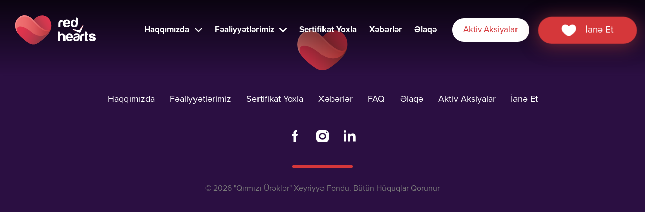

--- FILE ---
content_type: text/html; charset=UTF-8
request_url: https://redhearts.az/xeber-kateqoriyalari
body_size: 6596
content:
<!doctype html> <html lang="az"> <head> <meta charset="UTF-8"> <meta name="viewport" content="width=device-width, initial-scale=1.0, maximum-scale=5.0, minimum-scale=1.0"> <meta http-equiv="X-UA-Compatible" content="ie=edge"> <link rel="stylesheet" href="https://redhearts.az/bootstrap/css/bootstrap.min.css"> <link rel="stylesheet" href="https://redhearts.az/css/flickity.css"> <link rel="stylesheet" href="https://redhearts.az/css/modal-video.min.css"> <link rel="stylesheet" href="https://redhearts.az/css/style.css?v=59"> <link rel="stylesheet" href="https://redhearts.az/css/loading.css"> <link rel="stylesheet" href="https://redhearts.az/css/datepicker.css"> <link rel="apple-touch-icon" sizes="57x57" href="https://redhearts.az/favicon/apple-icon-57x57.png"> <link rel="apple-touch-icon" sizes="60x60" href="https://redhearts.az/favicon/apple-icon-60x60.png"> <link rel="apple-touch-icon" sizes="72x72" href="https://redhearts.az/favicon/apple-icon-72x72.png"> <link rel="apple-touch-icon" sizes="76x76" href="https://redhearts.az/favicon/apple-icon-76x76.png"> <link rel="apple-touch-icon" sizes="114x114" href="https://redhearts.az/favicon/apple-icon-114x114.png"> <link rel="apple-touch-icon" sizes="120x120" href="https://redhearts.az/favicon/apple-icon-120x120.png"> <link rel="apple-touch-icon" sizes="144x144" href="https://redhearts.az/favicon/apple-icon-144x144.png"> <link rel="apple-touch-icon" sizes="152x152" href="https://redhearts.az/favicon/apple-icon-152x152.png"> <link rel="apple-touch-icon" sizes="180x180" href="https://redhearts.az/favicon/apple-icon-180x180.png"> <link rel="icon" type="image/png" sizes="192x192" href="https://redhearts.az/favicon/android-icon-192x192.png"> <link rel="icon" type="image/png" sizes="32x32" href="https://redhearts.az/favicon/favicon-32x32.png"> <link rel="icon" type="image/png" sizes="96x96" href="https://redhearts.az/favicon/favicon-96x96.png"> <link rel="icon" type="image/png" sizes="16x16" href="https://redhearts.az/favicon/favicon-16x16.png"> <link rel="manifest" href="https://redhearts.az/favicon/manifest.json"> <meta name="msapplication-TileColor" content="#ffffff"> <meta name="msapplication-TileImage" content="/ms-icon-144x144.png"> <meta name="theme-color" content="#ffffff"> <meta name="facebook-domain-verification" content="2ylzcdl2wj4sq3twtdwxgjiun67z6n" /> <link rel="canonical" href="https://redhearts.az/xeber-kateqoriyalari"> <meta name="csrf-token" content="OPcf2uxfWuQjBCEK5pcp4GsR3Bh4c7kFohwmapqU">         <title>Xəbər kateqoriyaları - Red Hearts</title> <meta name="description" content=""/>  <meta property="og:url" content="https://redhearts.az/xeber-kateqoriyalari"/> <meta property="og:type" content="website"/> <meta property="og:title" content="Xəbər kateqoriyaları"/> <meta property="og:description" content=""/>  <meta property="og:image" content="https://redhearts.az/img/lOgo_redhearts.png"/> <meta property="og:image:width" content="1200"/> <meta property="og:image:height" content="628"/> <meta name="twitter:image" content="https://redhearts.az/img/lOgo_redhearts.png"/>  <script> window.g_token = '6Lcxis8aAAAAAPadqECCvacbCmmX1rBoCiwrnsX4'; </script> <meta name="twitter:card" content="summary_large_image"/> <meta name="twitter:description" content=""/> <meta name="twitter:title" content="Xəbər kateqoriyaları"/> <link rel="sitemap" type="application/xml" title="Sitemap" href="https://redhearts.az/file/sitemap/sitemap.xml?signature=f7b135cc8b4eaa8bbe0ec6c1791b0a51182c09a67bb7699120117baeae87140a"/> <meta name="g-token" content="6Lcxis8aAAAAAPadqECCvacbCmmX1rBoCiwrnsX4"> <base href="https://redhearts.az">  <link rel="alternate" hreflang="az" href="https://redhearts.az/xeber-kateqoriyalari"/>  <style> .grecaptcha-badge{ display: none; } </style> <script>(function(w,d,s,l,i){w[l]=w[l]||[];w[l].push({'gtm.start': new Date().getTime(),event:'gtm.js'});var f=d.getElementsByTagName(s)[0], j=d.createElement(s),dl=l!='dataLayer'?'&l='+l:'';j.async=true;j.src= 'https://www.googletagmanager.com/gtm.js?id='+i+dl;f.parentNode.insertBefore(j,f); })(window,document,'script','dataLayer','GTM-KG3JQX8');</script> <script src="https://cdn.onesignal.com/sdks/OneSignalSDK.js" async=""></script> <script> window.OneSignal = window.OneSignal || []; OneSignal.push(function() { OneSignal.init({ appId: "de836cfe-614e-4cdc-8ce6-1bfae75e03c5", }); }); </script> <script defer src="https://cdn.corpowid.com/corpowid.js" integrity="sha384-fSu6uGaHIc4UQ8vTcw2y5GDgLdVZVr/cqHCPE6bPYDMIFly3yk80kcPNgFGoYYxM" data-corpowid-lang="az" data-account="49b9da48-3268-41bf-9ebd-7c512d16c27f" > </script> </head> <body> <noscript><iframe src="https://www.googletagmanager.com/ns.html?id=GTM-KG3JQX8" height="0" width="0" style="display:none;visibility:hidden"></iframe></noscript> <header class=""> <div class="container-fluid"> <div class="row"> <div class="col-12"> <div class="logo"> <a  href="https://redhearts.az?hl=az" > <svg version="1.1" id="Layer_1" x="0px" y="0px" viewBox="0 0 160.1 59.3" style="enable-background:new 0 0 160.1 59.3;"> <style type="text/css"> .st0{fill:url(#SVGID_1_);enable-background:new ;} .st1{fill:url(#SVGID_2_);enable-background:new ;} .st2{fill:url(#SVGID_3_);enable-background:new ;} .st3{fill:url(#SVGID_4_);enable-background:new ;} .st4{fill:#DD3B3D;} .st5{fill: white;} .st6{fill: #d6374f;} .st7{fill:url(#SVGID_5_);enable-background:new ;} </style> <g> <linearGradient id="SVGID_1_" gradientUnits="userSpaceOnUse" x1="81.3817" y1="-2.3797" x2="8.0295" y2="40.7222"> <stop offset="0.1029" style="stop-color:#E73752"/> <stop offset="0.1995" style="stop-color:#E13751"/> <stop offset="0.3266" style="stop-color:#D1384E"/> <stop offset="0.47" style="stop-color:#B6384A"/> <stop offset="0.5986" style="stop-color:#973945"/> </linearGradient> <path class="st0" d="M36.1,9.6C14.5-14.2-10.7,12.8,4.8,35.7C8.4,41,16.9,49.4,27.3,56c5.4,3.4,12.3,3.4,17.7,0 c10.4-6.6,18.9-15,22.5-20.3C83,12.8,57.8-14.2,36.1,9.6z"/> <linearGradient id="SVGID_2_" gradientUnits="userSpaceOnUse" x1="2.0851" y1="16.9248" x2="84.1444" y2="56.1302"> <stop offset="8.550275e-02" style="stop-color:#E2344E"/> <stop offset="0.2046" style="stop-color:#DD344D"/> <stop offset="0.3496" style="stop-color:#CE354C"/> <stop offset="0.5072" style="stop-color:#B53749"/> <stop offset="0.658" style="stop-color:#973945"/> </linearGradient> <path class="st1" d="M72.2,23.3c-0.4,4.1-1.9,8.3-4.7,12.4C63.9,41,55.4,49.4,45,56c-5.4,3.4-12.3,3.4-17.7,0 C16.9,49.4,8.4,41,4.8,35.7c-15.5-22.9,9.7-49.9,31.4-26.1C51.7,27.7,67.8,37.5,72.2,23.3z"/> <linearGradient id="SVGID_3_" gradientUnits="userSpaceOnUse" x1="-1.3333" y1="20.8685" x2="88.2228" y2="20.8685"> <stop offset="8.550275e-02" style="stop-color:#EE7172"/> <stop offset="0.248" style="stop-color:#EB6C6D;stop-opacity:0.9326"/> <stop offset="0.4382" style="stop-color:#E25E60;stop-opacity:0.8538"/> <stop offset="0.6417" style="stop-color:#D3464A;stop-opacity:0.7694"/> <stop offset="0.6886" style="stop-color:#CF4044;stop-opacity:0.75"/> </linearGradient> <path class="st2" d="M72.2,23.3c-4.4,14.2-20.5,4.4-36-13.7C14.5-14.2-10.7,12.8,4.8,35.7c-6.7-18.1,11.3-15.6,26.7-2.6 C48.5,47.4,66.9,42.7,72.2,23.3z"/> <linearGradient id="SVGID_4_" gradientUnits="userSpaceOnUse" x1="1.3333" y1="18.0099" x2="90.6702" y2="18.0099"> <stop offset="8.550275e-02" style="stop-color:#F18D8F"/> <stop offset="0.2115" style="stop-color:#EF8689"/> <stop offset="0.391" style="stop-color:#E97477"/> <stop offset="0.6015" style="stop-color:#DE5559"/> <stop offset="0.7287" style="stop-color:#D73F44"/> </linearGradient> <path class="st3" d="M72.2,23.3c-4.4,14.2-20.5,4.4-36-13.7C14.5-14.2-10.7,12.8,4.8,35.7C-8.1,10.5,17-9.4,34.2,10.7 C50.9,30.2,68.2,40.6,72.2,23.3z"/> </g> <g> <g> <path class="st4" d="M130.9,24.3l0.4,0.2l-2.9,4.2c-0.7,1.1-2.1,1.6-3.3,1.3l-5.6-1.1l0-0.1l5.2,1c1.3,0.3,2.6-0.3,3.3-1.3 L130.9,24.3z"/> <path class="st4" d="M134.5,20.1c0.1,0,0.3,0.1,0.4,0.2c-0.2,0-0.3,0-0.5,0.1c-0.1,0.1-0.2,0.1-0.3,0.2c0,0,0,0-0.1,0l-0.1,0.2 l-1.9,2.7l-0.4-0.2l1.9-2.7l0.1-0.2c0,0,0,0,0.1,0c0.1-0.1,0.2-0.2,0.3-0.2C134.2,20.1,134.3,20,134.5,20.1z"/> <polygon class="st4" points="131.4,23.7 131.5,23.5 131.5,23.5 131.9,23.6 131.9,23.6 131.8,23.8 "/> <polygon class="st4" points="131.2,23.9 131.6,24.1 131.5,24.2 131.1,24.1 "/> <path class="st5" d="M114,29.2c-0.1-0.3-0.1-0.5,0-0.8l0.1-0.2c0,0,0,0,0-0.1c0.1-0.1,0.2-0.2,0.3-0.2c0.1-0.1,0.2-0.1,0.4-0.1 l0.4,0.1l0,0l2.6,0.5l0,0l0.3,0.1l0,0l0.1,0l0.1,0l0,0l0.2,0l0.1,0l0,0l0.1,0l0.1,0l0,0l0.2,0l0.1,0l0,0l0.1,0l0.3,0.1l0,0.1 l5.6,1.1c1.3,0.3,2.6-0.3,3.3-1.3l2.9-4.2l-0.4-0.2l0.2-0.2l0.4,0.2l0.1-0.2l-0.4-0.2l0.2-0.2l0.4,0.2l0.1-0.2l0,0l-0.4-0.2 l0.2-0.2l0.4,0.2l1.9-2.7l0.1-0.2c0,0,0,0,0.1,0c0.1-0.1,0.2-0.2,0.3-0.2c0.2-0.1,0.3-0.1,0.5-0.1c0,0,0,0,0,0 c0.1,0.1,0.3,0.2,0.3,0.4c0.1,0.2,0.1,0.4,0,0.5c0,0,0,0.1,0,0.1l-0.1,0.2c0,0,0,0.1,0,0.1l-1.2,2.7l-0.1,0.2l-0.1,0.2l-0.1,0.3 l-0.1,0.2l-0.1,0.2l-3.6,8.5c-0.5,1.1-1.7,1.6-2.8,1.1l0,0l-8.6-3.7l-3.8-1.6c-0.1,0-0.2-0.1-0.3-0.1 C114.2,29.5,114.1,29.4,114,29.2z"/> <polygon class="st6" points="117.8,31.1 118.8,28.7 118.8,28.7 119,28.7 119.1,28.8 118.1,31.2 "/> <polygon class="st6" points="117.4,30.9 118.3,28.6 118.5,28.6 118.6,28.7 118.6,28.7 117.6,31 "/> <polygon class="st6" points="116.9,30.7 117.8,28.5 117.8,28.5 118.1,28.6 117.2,30.8 "/> <polygon class="st6" points="130.9,24.3 131.1,24.1 131.5,24.2 133.6,25.1 133.5,25.4 131.3,24.5 "/> <polygon class="st6" points="131.2,23.9 131.4,23.7 131.8,23.8 133.8,24.7 133.7,24.9 131.6,24.1 "/> <polygon class="st6" points="131.5,23.5 131.7,23.2 132,23.4 134,24.2 133.8,24.5 131.9,23.6 131.9,23.6 "/> </g> </g> <g> <path class="st5" d="M86.4,23.9v-7.2c0-1.5,0.2-2.7,0.6-3.7c0.4-1,1-1.8,1.8-2.4c0.7-0.6,1.5-1,2.5-1.2c1-0.3,1.9-0.4,2.9-0.4 c0.1,0,0.2,0,0.3,0c0.1,0,0.2,0,0.3,0v4h-1.3c-1.1,0-1.9,0.3-2.4,0.8c-0.5,0.5-0.8,1.3-0.8,2.5v7.7H86.4z"/> <path class="st5" d="M106.1,19.3h2.8c-0.4,1.6-1.2,2.8-2.3,3.6c-1.2,0.9-2.6,1.3-4.4,1.3c-2.1,0-3.8-0.7-5-2.1 c-1.2-1.3-1.8-3.3-1.8-5.8c0-2.4,0.6-4.2,1.7-5.6c1.2-1.4,2.9-2.1,5-2.1c2.2,0,4,0.7,5.2,2c1.2,1.4,1.8,3.3,1.8,5.8 c0,0.1,0,0.3,0,0.4s0,0.2,0,0.2c0,0.2,0,0.3-0.1,0.4h-9.7c0,1.2,0.3,2,0.8,2.6c0.5,0.6,1.2,0.9,2.2,0.9c0.6,0,1.2-0.1,1.6-0.4 c0.1,0,0.2-0.1,0.3-0.2c0.1-0.1,0.2-0.2,0.3-0.3c0-0.1,0.2-0.3,0.4-0.4C105.3,19.4,105.7,19.3,106.1,19.3z M99.4,14.9h5.7 c-0.1-1-0.3-1.8-0.8-2.2c-0.5-0.5-1.2-0.8-2.1-0.8c-0.8,0-1.5,0.3-2,0.8C99.7,13.2,99.5,14,99.4,14.9z"/> <path class="st5" d="M120.2,4.6h1.9c0.5,0,1,0.2,1.3,0.6c0.4,0.4,0.6,0.8,0.6,1.3v10.9c0,2.6-0.8,4.4-2.3,5.4 c-1.5,0.9-3.2,1.4-5,1.4c-1,0-1.9-0.2-2.9-0.5c-0.9-0.3-1.7-0.8-2.2-1.5c-1.1-1.4-1.6-3.3-1.6-5.6c0-2.3,0.5-4.2,1.6-5.6 c1.1-1.5,2.6-2.2,4.3-2.2c0.9,0,1.8,0.2,2.5,0.6c0.7,0.4,1.3,1,1.8,1.7V4.6z M113.8,16.3c0,1.5,0.3,2.6,0.8,3.4 c0.6,0.8,1.4,1.2,2.4,1.2c1,0,1.8-0.4,2.3-1.2c0.5-0.8,0.8-1.9,0.8-3.4c0-1.3-0.3-2.4-0.8-3.2c-0.6-0.7-1.4-1.1-2.4-1.1 c-1,0-1.7,0.4-2.3,1.2C114.1,13.9,113.8,15,113.8,16.3z"/> </g> <g> <path class="st5" d="M95.2,41.1c-0.6-0.8-1.3-1.2-2.3-1.2c-1,0-1.8,0.4-2.4,1.1c-0.6,0.7-0.8,1.8-0.8,3.1v7.7h-3.8V32.6h1.9 c0.5,0,1,0.2,1.3,0.6c0.4,0.4,0.6,0.8,0.6,1.3v4.4c0.7-1.1,1.6-1.8,2.9-2.1c1.2-0.3,2.4-0.2,3.5,0.2c1,0.4,1.9,1.2,2.6,2.1 c0.7,1,1.1,2.3,1.1,4v8.7H96v-7.7c0-0.6,0-1.1-0.1-1.5C95.7,42.1,95.5,41.6,95.2,41.1z"/> <path class="st5" d="M111.3,47.2h2.8c-0.4,1.6-1.2,2.8-2.3,3.6c-1.2,0.9-2.6,1.3-4.4,1.3c-2.1,0-3.8-0.7-5-2.1 c-1.2-1.3-1.8-3.3-1.8-5.8c0-2.4,0.6-4.2,1.7-5.6c1.2-1.4,2.9-2.1,5-2.1c2.2,0,4,0.7,5.2,2c1.2,1.4,1.8,3.3,1.8,5.8 c0,0.1,0,0.3,0,0.4c0,0.1,0,0.2,0,0.2c0,0.2,0,0.3-0.1,0.4h-9.7c0,1.2,0.3,2,0.8,2.6c0.5,0.6,1.2,0.9,2.2,0.9 c0.6,0,1.2-0.1,1.6-0.4c0.1,0,0.2-0.1,0.3-0.2c0.1-0.1,0.2-0.2,0.3-0.3c0-0.1,0.2-0.3,0.4-0.4C110.5,47.3,110.9,47.2,111.3,47.2z M104.6,42.9h5.7c-0.1-1-0.3-1.8-0.8-2.2c-0.5-0.5-1.2-0.8-2.1-0.8c-0.8,0-1.5,0.3-2,0.8C104.9,41.2,104.6,41.9,104.6,42.9z"/> <path class="st5" d="M125,51.2c-0.8,0.4-1.6,0.7-2.5,0.8c-0.9,0.1-1.6,0.1-2.3,0.1c-1.3,0-2.5-0.4-3.5-1.1c-1-0.7-1.5-1.9-1.5-3.6 c0-1.6,0.5-2.7,1.4-3.4c0.9-0.7,2.1-1.1,3.5-1.3c0.2,0,0.4,0,0.7-0.1c0.3-0.1,0.6-0.1,0.9-0.1c1.6-0.2,2.5-0.7,2.5-1.5 c0-0.6-0.3-0.9-0.9-1.1c-0.6-0.2-1.1-0.3-1.6-0.3c-0.5,0-1,0.1-1.4,0.2c-0.4,0.1-0.7,0.4-0.9,0.8h-3.7c0.1-1.2,0.7-2.1,1.6-2.9 c1-0.9,2.4-1.3,4.3-1.3c2.1,0,3.7,0.4,4.7,1.1c1.1,0.7,1.6,1.8,1.6,3.1v5.1c0,1.5-0.3,2.7-0.8,3.5C126.4,50.2,125.8,50.8,125,51.2z M124.1,44.3c-0.5,0.3-1.2,0.5-2.2,0.7l-1.3,0.3c-0.7,0.2-1.2,0.4-1.5,0.7c-0.3,0.4-0.4,0.8-0.4,1.2c0,0.6,0.2,1,0.5,1.3 c0.3,0.3,0.8,0.4,1.5,0.4c1,0,1.9-0.3,2.5-0.9c0.6-0.6,0.9-1.4,0.9-2.5V44.3z"/> <path class="st5" d="M128.9,51.8v-7.2c0-1.5,0.2-2.7,0.6-3.7c0.4-1,1-1.8,1.8-2.4c0.7-0.6,1.5-1,2.5-1.2c1-0.3,1.9-0.4,2.9-0.4 c0.1,0,0.2,0,0.3,0c0.1,0,0.2,0,0.3,0v4H136c-1.1,0-1.9,0.3-2.4,0.8c-0.5,0.5-0.8,1.3-0.8,2.5v7.7H128.9z"/> <path class="st5" d="M144.8,51.8c-1.2,0.1-2.6,0.1-4-0.1c-1.4-0.1-2.2-1-2.2-2.7V32.6h2c0.5,0,0.9,0.2,1.3,0.6 c0.4,0.4,0.6,0.8,0.6,1.3V37h2.3v0.8c0,0.6-0.2,1-0.6,1.4c-0.4,0.4-0.8,0.5-1.3,0.5h-0.4V48c0,0.6,0.4,1,1.1,1h1.2V51.8z"/> <g> <path class="st5" d="M152.8,40.2c-1,0-1.6,0.3-1.6,1c0,0.5,0.8,0.9,2.5,1.2c2.4,0.4,4.2,1.1,5.2,1.9c0.9,0.7,1.3,1.8,1.3,3.3 c-0.3,3-2.7,4.5-7.2,4.5c-4.5,0-6.7-1.8-6.9-5.4h4.8c0.1,1.2,1,1.8,2.6,1.8c1.3,0,1.9-0.3,1.9-0.9c0-0.5-0.6-0.8-1.6-1.1 c-1-0.2-2-0.5-3.2-0.8c-2.7-0.7-4.1-2.1-4.1-4.1c0-3.2,2.1-4.9,6.4-5c3.4,0,5.5,1.1,6.4,3.2c0.3,0.8,0.5,1.6,0.4,2.4h-2.9 c-0.7,0-1.3-0.3-1.8-0.8C154.5,40.6,153.7,40.2,152.8,40.2z"/> </g> </g> </svg> </a> </div> <nav> <ul>     <li class="have-sub"> <a href="#"> Haqqımızda <button type="button"> <svg xmlns="http://www.w3.org/2000/svg" width="15" height="9" viewBox="0 0 16.93 10"> <g id="down-arrow_1_" data-name="down-arrow (1)" transform="translate(0 -100.698)"> <g id="Group_67" data-name="Group 67" transform="translate(0 100.698)"> <path id="Path_61" data-name="Path 61" d="M16.66,101.534l-.555-.558a.928.928,0,0,0-1.31,0L8.469,107.3l-6.334-6.334a.928.928,0,0,0-1.31,0l-.555.555a.927.927,0,0,0,0,1.31L7.812,110.4a.947.947,0,0,0,.657.3h0a.946.946,0,0,0,.655-.3l7.534-7.547a.935.935,0,0,0,.271-.662A.926.926,0,0,0,16.66,101.534Z" transform="translate(0 -100.698)"/> </g> </g> </svg> </button> </a> <ul>    <li><a href="https://redhearts.az/about-us">Ümumi</a></li>     <li><a href="https://redhearts.az/about-us/struktur">Struktur</a></li>     <li><a href="https://redhearts.az/about-us/komandamiz">Komandamız</a></li>   </ul> </li>       <li class="have-sub"> <a href="#"> Fəaliyyətlərimiz <button type="button"> <svg xmlns="http://www.w3.org/2000/svg" width="15" height="9" viewBox="0 0 16.93 10"> <g id="down-arrow_1_" data-name="down-arrow (1)" transform="translate(0 -100.698)"> <g id="Group_67" data-name="Group 67" transform="translate(0 100.698)"> <path id="Path_61" data-name="Path 61" d="M16.66,101.534l-.555-.558a.928.928,0,0,0-1.31,0L8.469,107.3l-6.334-6.334a.928.928,0,0,0-1.31,0l-.555.555a.927.927,0,0,0,0,1.31L7.812,110.4a.947.947,0,0,0,.657.3h0a.946.946,0,0,0,.655-.3l7.534-7.547a.935.935,0,0,0,.271-.662A.926.926,0,0,0,16.66,101.534Z" transform="translate(0 -100.698)"/> </g> </g> </svg> </button> </a> <ul>    <li><a href="https://redhearts.az/working-fields">İstiqamətlərimiz</a></li>     <li><a href="https://redhearts.az/statistika">Hesabat</a></li>   </ul> </li>         <li> <a href="javascript:void(0)" data-toggle="modal" data-target="#certificateModal"> Sertifikat Yoxla </a> </li>          <li class=""> <a href="https://redhearts.az/news" >Xəbərlər</a> </li>             <li class=""> <a href="https://redhearts.az/contacts" >Əlaqə</a> </li>          <li class=""> <a href="https://redhearts.az/aktiv-aksiyalar" >Aktiv Aksiyalar</a> </li>          <li class=""> <a href="https://redhearts.az/donate"  class="animated" >İanə Et</a> </li>     </ul> </nav> <div id="nav-icon1"> <span></span> <span></span> <span></span> </div> </div> </div> </div> </header>  <section class="fields about">  </section>  <div class="modal fade certificateModal" id="certificateModal" tabindex="-1" aria-labelledby="certificateModalLabel" aria-hidden="true"> <div class="modal-dialog modal-dialog-centered modal-dialog-scrollable"> <div class="modal-content"> <div class="modal-header"> <h5 class="modal-title" id="certificateModalLabel"> Sertifikatı yoxla </h5> <button type="button" class="close" data-dismiss="modal" aria-label="Close"> <span aria-hidden="true">&times;</span> </button> </div> <div class="modal-body"> <form id="checkCertificate"> <input type="hidden" name="_token" value="OPcf2uxfWuQjBCEK5pcp4GsR3Bh4c7kFohwmapqU"> <div class="form-group"> <label for="certificate_code" class="col-form-label"> Sertifikatın kodunu daxil edin </label> <input type="text" class="form-control" name="certificate_code" id="certificate_code" placeholder="Zəhmət olmasa doldurun"> <p class="text-danger mt-2 d-none" id="message">Sertifikatın tapılmadı</p> </div> </form> </div> <div class="modal-footer"> <button type="button" class="btn btn-danger" id="checkBtn" > Sertifikatı yoxla </button> </div> </div> </div> </div> <div class="modal fade certificateModal" id="certificateModal2" tabindex="-1" aria-labelledby="certificateModalLabel2" aria-hidden="true"> <div class="modal-dialog modal-dialog-centered modal-dialog-scrollable"> <div class="modal-content"> <div class="modal-header"> <h5 class="modal-title" id="certificateModalLabel2"> Sertifikatı yoxla </h5> <button type="button" class="close" data-dismiss="modal" aria-label="Close"> <span aria-hidden="true">&times;</span> </button> </div> <div class="modal-body"> <div class="modal-list"> <ul> <li> <span> Tam ad </span> </li> <li> <span> Tarix </span> </li> <li> <span> Aksiya </span> </li> </ul> <ul> <li id="full_name"> </li> <li id="date"> </li> <li id="aksiya"> </li> </ul> </div> </div> <div class="modal-footer"> <a href="#" target="_blank" type="button" class="btn btn-danger" id="download"> SERTİFİKATI YÜKLƏ </a> </div> </div> </div> </div> <script type="text/javascript"> document.addEventListener("DOMContentLoaded", function () { document.getElementById("checkBtn").addEventListener("click", function () { let form = document.getElementById("checkCertificate"); let formData = new FormData(form); fetch("https://redhearts.az/check-certificate", { method: "POST", headers: { "X-CSRF-TOKEN": document.querySelector('input[name="_token"]').value }, body: formData }) .then(response => response.json()) .then(data => { if (data.success) { $('#certificateModal').modal('hide'); $('#full_name').text(data.data.full_name); $('#date').text(data.data.date); $('#aksiya').text(data.data.campaign); $("#download").attr("href", data.data.certificate); $('#message').addClass('d-none'); $('#certificateModal2').modal('show'); } else { $('#message').removeClass('d-none'); } }) .catch(error => { console.error("Xəta baş verdi:", error); }); }); }); </script> <footer> <div class="container"> <div class="footerLogo"> <a  href="https://redhearts.az" ><img src="https://redhearts.az/img/logoFooter.svg" alt="Red Hearts"></a> </div> <ul>       <li class=""> <a href="https://redhearts.az/about-us" >Haqqımızda</a> </li>          <li class=""> <a href="https://redhearts.az" >Fəaliyyətlərimiz</a> </li>          <li> <a href="javascript:void(0)" data-toggle="modal" data-target="#certificateModal"> Sertifikat Yoxla </a> </li>          <li class=""> <a href="https://redhearts.az/news" >Xəbərlər</a> </li>          <li class=""> <a href="https://redhearts.az/faq" >FAQ</a> </li>          <li class=""> <a href="https://redhearts.az/contacts" >Əlaqə</a> </li>          <li class=""> <a href="https://redhearts.az/aktiv-aksiyalar" >Aktiv Aksiyalar</a> </li>          <li class=""> <a href="https://redhearts.az/donate" >İanə Et</a> </li>     </ul> <ul class="social">  <li> <a href="https://facebook.com/redhearts.az" aria-label="facebook" target="_blank"> <svg width="24" height="24" viewBox="0 0 9 17" fill="none" xmlns="http://www.w3.org/2000/svg"> <path d="M5.17236 5.68959V3.62065C5.17236 3.04962 5.6358 2.58618 6.20683 2.58618H7.2413V0H5.17236C3.45824 0 2.06894 1.3893 2.06894 3.10341V5.68959H0V8.27577H2.06894V16.5515H5.17236V8.27577H7.2413L8.27577 5.68959H5.17236Z" fill="white"/> </svg> </a> </li>   <li> <a href="https://instagram.com/redhearts.az" aria-label="instagram" target="_blank"> <svg width="24" height="24" viewBox="0 0 14 14" fill="none" xmlns="http://www.w3.org/2000/svg"> <path d="M3.88889 0C1.74144 0 0 1.74144 0 3.88889V10.1111C0 12.2586 1.74144 14 3.88889 14H10.1111C12.2586 14 14 12.2586 14 10.1111V3.88889C14 1.74144 12.2586 0 10.1111 0H3.88889ZM11.6667 1.55556C12.096 1.55556 12.4444 1.904 12.4444 2.33333C12.4444 2.76267 12.096 3.11111 11.6667 3.11111C11.2373 3.11111 10.8889 2.76267 10.8889 2.33333C10.8889 1.904 11.2373 1.55556 11.6667 1.55556ZM7 3.11111C9.14744 3.11111 10.8889 4.85256 10.8889 7C10.8889 9.14744 9.14744 10.8889 7 10.8889C4.85256 10.8889 3.11111 9.14744 3.11111 7C3.11111 4.85256 4.85256 3.11111 7 3.11111ZM7 4.66667C6.38116 4.66667 5.78767 4.9125 5.35008 5.35008C4.9125 5.78767 4.66667 6.38116 4.66667 7C4.66667 7.61884 4.9125 8.21233 5.35008 8.64992C5.78767 9.0875 6.38116 9.33333 7 9.33333C7.61884 9.33333 8.21233 9.0875 8.64992 8.64992C9.0875 8.21233 9.33333 7.61884 9.33333 7C9.33333 6.38116 9.0875 5.78767 8.64992 5.35008C8.21233 4.9125 7.61884 4.66667 7 4.66667Z" fill="white"/> </svg> </a> </li>   <li> <a href="https://linkedin.com/company/redhearts" aria-label="linkedin" target="_blank"> <svg width="24" height="24" viewBox="0 0 14 14" fill="none" xmlns="http://www.w3.org/2000/svg"> <path d="M2.86207 1.42429C2.86207 2.21106 2.22414 2.84858 1.43678 2.84858C0.649425 2.84858 0.0114943 2.21106 0.0114943 1.42429C0.0114943 0.638081 0.649425 0 1.43678 0C2.22414 0 2.86207 0.638081 2.86207 1.42429ZM2.87356 3.98801H0V13.1034H2.87356V3.98801ZM7.46092 3.98801H4.60575V13.1034H7.46149V8.31841C7.46149 5.65784 10.9264 5.44021 10.9264 8.31841V13.1034H13.7931V7.33166C13.7931 2.84231 8.66552 3.00582 7.46092 5.21574V3.98801Z" fill="white"/> </svg> </a> </li>  </ul> <div class="copyright"> <p>© 2026 "Qırmızı Ürəklər" Xeyriyyə Fondu. Bütün Hüquqlar Qorunur</p> </div> </div> </footer> <script src="https://redhearts.az/js/jquery.min.js"></script> <script src="https://redhearts.az/js/popper.min.js"></script> <script src="https://redhearts.az/bootstrap/js/bootstrap.min.js"></script> <script src="https://redhearts.az/js/jquery-modal-video.min.js"></script> <script src="https://redhearts.az/js/flickity.pkgd.min.js"></script> <script src="https://redhearts.az/js/counter.js"></script> <script src="https://redhearts.az/js/jquery.inputmask.bundle.js?v=4"></script>  <script> window.dataLayer = window.dataLayer || []; dataLayer.push({ 'PageName': 'working-fields', }); </script>  <script defer src="https://redhearts.az/js/script.js?v=22"></script> <script>  window.messages = {"required":"Bu xanan\u0131 doldurmaq vacibdir","required_select":"Z\u0259hm\u0259t olmasa se\u00e7im edin","invalid_email":"E-mail d\u00fczg\u00fcn daxil edilm\u0259yib","check_terms":"Z\u0259hm\u0259t olmasa \u015f\u0259rtl\u0259rl\u0259 raz\u0131 oldu\u011funuzu t\u0259sdiql\u0259yin"}; </script> <script defer src="https://static.cloudflareinsights.com/beacon.min.js/vcd15cbe7772f49c399c6a5babf22c1241717689176015" integrity="sha512-ZpsOmlRQV6y907TI0dKBHq9Md29nnaEIPlkf84rnaERnq6zvWvPUqr2ft8M1aS28oN72PdrCzSjY4U6VaAw1EQ==" data-cf-beacon='{"version":"2024.11.0","token":"ba522f8c08aa449fa719695073125e53","r":1,"server_timing":{"name":{"cfCacheStatus":true,"cfEdge":true,"cfExtPri":true,"cfL4":true,"cfOrigin":true,"cfSpeedBrain":true},"location_startswith":null}}' crossorigin="anonymous"></script>
</body> </html> 

--- FILE ---
content_type: text/css
request_url: https://redhearts.az/css/style.css?v=59
body_size: 13513
content:
@font-face {
    font-family: 'Roboto-bold';
    src: url('../fonts/Roboto-Bold.ttf');
    font-display: swap;
}

@font-face {
    font-family: 'Roboto-med';
    src: url('../fonts/Roboto-Medium.ttf');
    font-display: swap;
}

@font-face {
    font-family: 'Roboto-reg';
    src: url('../fonts/Roboto-Regular.ttf');
    font-display: swap;
}

@font-face {
    font-family: 'ProximaNova-Bold';
    src: url('../fonts/ProximaNova-Bold.otf');
    font-display: swap;
}

@font-face {
    font-family: 'ProximaNova-Semibold';
    src: url('../fonts/ProximaNova-SemiBold.otf');
    font-display: swap;
}

@font-face {
    font-family: 'ProximaNova-Regular';
    src: url('../fonts/ProximaNova-Regular.otf');
    font-display: swap;
}

.container {
    max-width: 1200px;
}

button:focus {
    outline: unset;
}

body {
    scroll-behavior: smooth;
    font-family: 'ProximaNova-Regular';
}

header {
    position: fixed;
    top: 0;
    left: 0;
    right: 0;
    z-index: 20;
    background: transparent linear-gradient(180deg, #000000BF 0%, #00000000 100%) 0% 0% no-repeat padding-box;
    box-shadow: 0px 3px 5px -6px #00000029;
    transition: .3s linear;
    padding: 30px 0 60px;
}

header.fixed, header.success {
    background: white !important;
    padding: 25px 0;
}

header.success {
    box-shadow: 0 3px 5px 0 rgba(0, 0, 0, .16);
}

header .logo svg {
    width: 160px;
}

header .logo svg .st5, header .logo svg .st6 {
    transition: .3s linear;
}

header.fixed .logo svg .st5, header.success .logo svg .st5, header.fixed .logo svg .st6, header.success .logo svg .st6 {
    fill: #d8374f;
}

header.fixed nav > ul a, header.success nav > ul a {
    color: #2B0F42;
}

header.fixed nav > ul > li:nth-last-child(2) a, header.success nav > ul > li:nth-last-child(2) a {
    background: #2B0F42;
    color: white;
}


.container-fluid {
    padding: 0 30px;
}

header .col-12 {
    display: flex;
    justify-content: space-between;
    align-items: center;
}

header nav > ul {
    display: flex;
    align-items: center;
}

header nav > ul > li.have-sub {
    position: relative;
}


header nav > ul > li.have-sub.active ul li a {
    color: white !important;
}

header nav > ul > li.have-sub.active > a svg {
    fill: #D5373A;
}


header nav > ul > li.have-sub a svg {
    fill: white;
}

header nav > ul > li.have-sub.active:after {
    display: none;
}

header nav > ul > li.have-sub a button {
    border: 0;
    padding: 0;
    background-color: transparent;
    display: flex;
    margin-left: 10px;
    transition: .2s linear;
}

header nav > ul > li.have-sub > a {
    display: flex;
    align-items: center;
}

header nav > ul > li.have-sub ul {
    position: absolute;
    top: 100%;
    padding-top: 5px;
    opacity: 0;
    visibility: hidden;
    transition: .2s linear;
}

header nav > ul > li.have-sub:hover ul {
    opacity: 1;
    visibility: visible;
}

header nav > ul > li.have-sub:hover > a > button {
    transform: rotate(180deg);
}

header nav > ul > li.have-sub ul li a {
    font-size: 18px;
}

header nav > ul > li.have-sub ul li a:hover {
    color: #D5373A !important;
}

@media (max-width: 1099px) {

    header nav > ul > li.have-sub.active:after {
        /*bottom: unset;*/
        /*right: -20px;*/
        /*top: 0;*/
        /*margin-top: 15px;*/
        /*transform: unset;*/
        /*left: unset;*/
    }

    header nav > ul > li.have-sub a:hover button {
        transform: unset;
    }

    header nav > ul > li.have-sub a.active button {
        transform: unset;
    }


    header nav > ul > li.have-sub a.active button {
        transform: rotate(180deg);
    }

    header nav > ul > li.have-sub {
        /*margin-bottom: 0 !important;*/
    }

    header nav > ul > li.have-sub ul {
        position: unset;
        padding-top: 0;
        opacity: 1;
        visibility: visible;
        transition: unset;
        display: none;
    }

    header nav > ul > li.have-sub ul li {
        margin-bottom: 10px;
    }

    header nav > ul > li.have-sub ul li a {
        font-size: 20px;
    }


    header nav > ul > li.have-sub a button {
    }
}

ul {
    padding: 0;
    margin: 0;
    list-style-type: none;
}

a:hover, a:focus {
    text-decoration: unset;
}

header nav > ul a {
    color: #FFFFFF;
    font-size: 20px;
    display: inline-block;
    transition: .3s linear;
    font-family: 'ProximaNova-Bold';
}

header nav > ul li.active a {
    color: #D5373A;
}

header nav > ul li.active:after {
    content: '';
    position: absolute;
    width: 10px;
    height: 10px;
    left: 50%;
    transform: translate(-50%, 0);
    background: #D5373A;
    border-radius: 50%;
    bottom: -20px;
}

header nav > ul a:hover {
    color: #D5373A;
}

header nav > ul > li {
    margin-left: 25px;
    position: relative;
}

header nav > ul > li:last-child {
    margin-left: 16px;
}

header nav > ul > li:last-child a {
    background: #D5373A;
    padding: 11px 60px 13px 38px;
    border-radius: 100px;
    box-shadow: 0 3px 30px 1px rgba(197, 69, 65, .5);
    display: flex;
    align-items: center;
    font-weight: normal;
    color: white;
    font-family: 'ProximaNova-Regular';
}

header nav > ul > li:nth-last-child(2) {
    margin-left: 55px;
}

header nav > ul > li:nth-last-child(2) a {
    background: white;
    padding: 11px 30px;
    border-radius: 100px;
    transition: .3s linear;
    color: #D5373A;
    font-weight: normal;
    font-family: 'ProximaNova-Regular';
}


header nav > ul > li:last-child a:before {
    content: '';
    display: inline-block;
    margin-right: 30px;
    width: 25px;
    height: 20px;
    background-image: url("../img/whiteHeart.svg");
    background-repeat: no-repeat;
    background-size: contain;
}

header .lang {
    color: white;
    position: relative;
    font-family: 'ProximaNova-Regular';
    cursor: pointer;
}

header .lang__selected {
    color: white;
    font-size: 20px;
}

header.fixed .lang__selected {
    color: #2B0F42;
}

@media (min-width: 768px) {
    header.fixed nav ul li.have-sub a button svg {
        fill: unset;
    }

    header.fixed nav ul li.have-sub ul {
        background-color: white;
        padding: 0 10px;
        border-radius: 4px;
        left: 0;
        right: 0;
    }
}


header .lang a {
    font-family: inherit;
}

header .lang__selected path {
    fill: currentColor;
}

header .lang__list {
    position: absolute;
    top: 100%;
    left: 0;
    transition: .3s linear;
    opacity: 0;
    visibility: hidden;
}

header .lang:hover .lang__list {
    opacity: 1;
    visibility: visible;
}

.mainSlider {
    display: flex;
    overflow: hidden;
    position: relative;
}

.mainSlider .item {
    flex: 0 0 100%;
    position: relative;
}

.mainSlider .item > a {
    display: block;
    width: 100%;
    height: 100%;
}

.mainSlider.flickity-enabled {
    display: block;
    overflow: auto;
}

.mainSlider.flickity-enabled .item {
    flex: unset;
    width: 100%;
}

.mainSlider .item .image {
    padding-bottom: 46.9%;
    background-size: cover;
    background-position: center;
}

.mainSlider .item .panel:before, .mainSlider .item .panel:after {
    opacity: .35;
}

.mainSlider .item .text {
    position: absolute;
    top: 46%;
    left: 50%;
    transform: translate(-50%, -50%);
    min-width: 1000px;
    text-align: center;
}

.mainSlider .item .text .head {
    color: #FFFFFF;
    font-size: 90px;
    line-height: 90px;
    margin-bottom: 25px;
    font-family: 'ProximaNova-Bold';
}

.mainSlider .item .text .desc {
    color: #FDD5D6;
    font-size: 25px;
    max-width: 90%;
    margin-left: auto;
    margin-right: auto;
    margin-bottom: 60px;
    line-height: 33px;
    font-family: 'ProximaNova-Regular';
}

.donateBtn {
    border-radius: 100px;
    font-size: 24px;
    display: flex;
    align-items: center;
    justify-content: center;
    color: white;
    padding: 11px;
    max-width: 320px;
    margin: 0 auto;
    background-color: transparent;
    font-family: 'ProximaNova-Regular';
    border: 1px solid currentColor;
    transition: .3s linear;
}

.donateBtn rect {
    fill: #D5373A;
    transition: .3s linear;
}

.donateBtn:hover {
    color: white;
    background-color: #D5373A;
    border-color: #D5373A;
}

.donateBtn:hover rect {
    fill: white;
}

.mainSlider .flickity-button {
    background: unset;
    color: white;
    border-radius: unset;
    width: 89px;
    height: 100px;
}

.mainSlider .flickity-button svg {
    width: 100%;
    left: 0;
    height: 100%;
    top: 0;
}

.donateBtn svg {
    margin-right: 10px;
    margin-bottom: 4px;
}

@-webkit-keyframes jump {
    0% {
        -webkit-transform: translate3d(0, 0, 0) translate(-50%, 0);
        transform: translate3d(0, 0, 0) translate(-50%, 0)
    }
    50% {
        -webkit-transform: translate3d(0, 5px, 0) translate(-50%, 0);
        transform: translate3d(0, 5px, 0) translate(-50%, 0)
    }
    100% {
        -webkit-transform: translate3d(0, 0, 0) translate(-50%, 0);
        transform: translate3d(0, 0, 0) translate(-50%, 0)
    }
}


@keyframes jump {
    0% {
        -webkit-transform: translate3d(0, 0, 0) translate(-50%, 0);
        transform: translate3d(0, 0, 0) translate(-50%, 0)
    }
    50% {
        -webkit-transform: translate3d(0, 5px, 0) translate(-50%, 0);
        transform: translate3d(0, 5px, 0) translate(-50%, 0)
    }
    100% {
        -webkit-transform: translate3d(0, 0, 0) translate(-50%, 0);
        transform: translate3d(0, 0, 0) translate(-50%, 0)
    }
}

.mainSlider:after {
    content: '';
    position: absolute;
    background-image: url("../img/mouse.svg");
    background-size: contain;
    background-repeat: no-repeat;
    width: 30px;
    height: 42px;
    bottom: 30px;
    left: 50%;
    -webkit-animation: jump 1000ms infinite ease;
    animation: jump 1000ms infinite ease;
}

.haveDone {
    background: #D5373A;
    padding-bottom: 97px;
    text-align: center;
    color: white;
    padding-top: 60px;
}

.haveDone .title h2 {
    margin-top: 0;
}

.title h2, .title h1 {
    margin-top: 60px;
    font-size: 60px;
    line-height: 90px;
    font-family: 'ProximaNova-bold';
}

.haveDone .title {
    margin-bottom: 95px;
}

.haveDone .title p {
    white-space: unset;
    color: white;
}

.title p {
    font-size: 20px;
    line-height: 27px;
    width: 90%;
    /* margin-left: auto; */
    /* margin-right: auto; */
    /*white-space: pre-line;*/
    font-family: 'ProximaNova-Regular';
    color: #756583;
}

p {
    margin-bottom: 0;
}

.haveDone .statistics p {
    color: #2B0F42;
    font-size: 20px;
    /* font-weight: bold; */
    line-height: 27px;
    font-family: 'ProximaNova-bold';
    flex: 1;
}

.haveDone .statistics .count {
    font-size: 48px;
    font-family: 'ProximaNova-bold';
}

.haveDone .statistics span {
    font-size: 24px;
    font-family: 'ProximaNova-Regular';
}

.statistics .col:not(:last-child) {
    border-right: 1px solid #B7282B;
}

.statistics .col {
    display: flex;
    flex-direction: column;
}

.workingFields {
    background: #FAF0F1;
    padding-bottom: 60px;
    text-align: center;
    color: #2B0F42;
}

.workingFields .title {
    padding: 0 15px;
}

.workingFields .title h2 {
    color: #2B0F42;
}

.workingFields .item {
    background: #FDD5D6;
    padding: 50px 30px;
    border-radius: 15px;
    transition: .1s linear;
}

.workingFields .item:hover {
    transform: scale(1.1);
}

.workingFields .item p {
    margin-top: 10px;
    font-size: 20px;
    font-family: 'ProximaNova-bold';
}

.workingFields .title p {
    color: #756583;
}

.campaigns {
    background: #F7F7F7;
    padding-bottom: 30px;
}

.title {
    /* text-align: center; */
    margin-bottom: 50px;
    width: 100%;
}

.campaigns .title h2 {
    color: #2B0F42;
}

.campaigns .title p {
    color: #756583;
}

.campaigns .item {
    margin-bottom: 30px;
    height: calc(100% - 30px);
    display: flex;
    flex-direction: column;
    width: 100%;
}

.campaigns .item .image {
    position: relative;
    background-size: cover;
    background-position: center;
    border-radius: 15px 15px 0 0;
    padding-bottom: 67%;
    overflow: hidden;
}

.campaigns .item .image:after {
    content: '';
    background: black;
    opacity: .15;
    position: absolute;
    left: 0;
    top: 0;
    right: 0;
    bottom: 0;
}

.campaigns .item .text {
    background: white;
    padding: 30px 20px 15px;
    transition: .3s linear;
    border-radius: 0 0 15px 15px;
    position: relative;
    flex: 1;
    display: flex;
    flex-direction: column;
    width: 100%;
}

.campaigns .item .name h4 {
    color: #1C1C1C;
    font-size: 20px;
    font-weight: bold;
    -webkit-line-clamp: 2;
    -webkit-box-orient: vertical;
    display: -webkit-box;
    overflow: hidden;
    font-family: 'ProximaNova-bold';
}

.campaigns .item .name:after {
    content: '';
    display: block;
    background: #2B0F42;
    width: 70px;
    height: 5px;
    border-radius: 10px;
    margin-top: 7px;
    margin-bottom: 15px;
}

.campaigns .item .desc {
    color: #939393;
    font-size: 14px;
    line-height: 20px;
    -webkit-line-clamp: 3;
    -webkit-box-orient: vertical;
    display: -webkit-box;
    overflow: hidden;
    margin-bottom: 28px;
    max-height: 60px;
    font-family: 'ProximaNova-Regular';
}

.percent {
    border-radius: 10px;
    height: 10px;
    width: 100%;
    background: #FDD5D6;
    margin-bottom: 5px;
    position: relative;
}

.percent span {
    position: absolute;
    left: 0;
    top: 0;
    border-radius: 10px;
    background: #D5373A;
    bottom: 0;
    transition: .3s linear;
}

.stats {
    display: flex;
    justify-content: space-between;
    align-items: flex-end;
    color: #2B0F42;
    font-size: 16px;
    margin-bottom: 30px;
    font-family: 'ProximaNova-Regular';
}

.stats p:first-child {
    display: flex;
    align-items: flex-end;
    font-size: 14px;
}

.stats p:first-child strong {
    font-size: 22px;
    margin-right: 5px;
    margin-bottom: -4px;
}

.stats span {
    font-family: 'ProximaNova-bold';
}

.campaigns .item .donateBtn {
    padding: 8px 20px;
    width: 100%;
    text-align: center;
    font-size: 20px;
    background: white;
    color: #D5373A;
    border: 2px solid #E3344E;
    transition: .3s linear;
    margin-top: auto;
}

.campaigns .item .donateBtn svg {
    width: 25px;
    height: 20px;
}

.campaigns .item .donateBtn svg .a {
    fill: #D5373A;
    transition: .3s linear;
}

.campaigns .item:hover .text {
    box-shadow: 0 3px 30px 1px rgba(0, 0, 0, .15);
}

.campaigns .item:hover .text .donateBtn {
    background: #D5373A;
    color: white;
    box-shadow: 0 10px 30px 1px rgba(197, 69, 65, .5);
}

.campaigns .item:hover .text .donateBtn .a {
    fill: white;
}

.campaigns .item .image span {
    position: absolute;
    top: 10px;
    right: 10px;
    border-radius: 15px;
    padding: 9px 16px;
    z-index: 1;
    display: flex;
    align-items: center;
    background: white;
    color: #2B0F42;
    font-family: 'ProximaNova-Regular';
}

.campaigns .item .image span:before {
    content: '';
    display: inline-block;
    margin-right: 5px;
    background-size: contain;
    width: 15px;
    height: 15px;
    background-repeat: no-repeat;
    background-position: center;
}

.campaigns .item.donated .image span {
    background-color: #19BA7C;
    color: white;
}

.campaigns .item.donated .image span:before {
    background-image: url("../img/donated.svg");
}

.campaigns .item.new .image span:before {
    background-image: url("../img/star.svg");
}

.campaigns .item.almost .image span:before {
    background-image: url("../img/almost.svg");
}

.campaigns .item .text .icon {
    width: 50px;
    height: 50px;
    border-radius: 10px;
    background: white;
    padding: 10px;
    position: absolute;
    z-index: 3;
    top: -30px;
    text-align: center;
}

.moreBtn {
    text-align: center;
    margin-top: 30px;
    margin-bottom: 30px;
    width: 100%;
}

.moreBtn a {
    border: 2px solid #2B0F42;
    padding: 17px;
    width: 340px;
    border-radius: 100px;
    display: inline-block;
    color: #2B0F42;
    font-size: 24px;
    font-weight: bold;
    transition: .3s linear;
    font-family: 'ProximaNova-bold';
}

.moreBtn a:hover {
    background: #2B0F42;
    color: white;
}

.stories {
    background: #462364;
    padding-bottom: 30px;
    color: white;
}

.stories .title h2 {
    margin-top: 0;
    padding-top: 60px;
}

.stories .storiesRow {
    display: flex;
    justify-content: space-between;
}

.stories .item {
    width: 49%;
    position: relative;
}

.stories .item .image {
    padding-bottom: 62%;
    background-size: cover;
    background-position: center;
    border-radius: 15px 0 0 15px;
    overflow: hidden;
}

.stories .storiesRow .item:last-child .image {
    border-radius: 0 15px 15px 0;

}

.stories .item .image .playBtn {
    position: absolute;
    left: 50%;
    top: 50%;
    transform: translate(-50%, -50%);
    z-index: 1;
    width: 70px;
}

.stories .item .image .playBtn img {
    width: 100%;
}

.stories .item:nth-child(2) .image {
    border-radius: 15px 0 0 15px;
}

.stories .item .text {
    /* position: absolute; */
    bottom: 0;
    left: 0;
    z-index: 1;
    padding: 30px 0;
}

.stories .item:before, .stories .item:after {
    content: '';
    position: absolute;
    top: 0;
    left: 0;
    right: 0;
    bottom: 0;
    background: #000000;
    opacity: .3;
    display: none;
}

.stories .item:before {
    background: #2B0F42;
}

.stories .item h4 {
    font-size: 24px;
    line-height: 30px;
    -webkit-line-clamp: 2;
    -webkit-box-orient: vertical;
    display: -webkit-box;
    overflow: hidden;
    font-family: 'ProximaNova-Bold';
    color: white;
}

.stories .item .name:after {
    content: '';
    display: block;
    background: #D5373A;
    width: 70px;
    height: 5px;
    border-radius: 10px;
    margin-top: 10px;
    margin-bottom: 15px;
    display: none;
}

.stories .item .desc {
    font-size: 16px;
    -webkit-line-clamp: 2;
    -webkit-box-orient: vertical;
    display: -webkit-box;
    overflow: hidden;
    margin-bottom: 28px;
    line-height: 20px;
}

.stories .item .text:after {
    content: '';
    height: 150px;
    position: absolute;
    bottom: 0;
    left: 0;
    width: 100%;
    background: linear-gradient(180deg, rgba(0, 0, 0, 0) 0%, rgba(0, 0, 0, 0.75) 100%);
    z-index: -1;
    display: none;
}

.stories hr {
    clear: both;
    margin: 0;
    visibility: hidden;
}

.stories .moreBtn a {
    color: white;
    border-color: white;
}

footer {
    text-align: center;
    padding: 60px 0;
    background-color: #2B0F42;
}

footer ul {
    display: flex;
    justify-content: center;
    margin: 58px 0;
}

footer .social {
    display: flex;
    align-items: center;
    flex-direction: row;
}

footer .social a {
    display: block;
}

footer .social a svg path {
    transition: .3s linear;
}

footer .social a:hover svg path {
    fill: #d5373a;
}

footer ul a {
    color: white;
    font-size: 20px;
    font-family: 'ProximaNova-Regular';
    transition: .3s linear;
}

footer ul a:hover {
    color: #d5373a;
}

footer ul li:not(:last-child) {
    margin-right: 30px;
}

footer .copyright {
    color: #797979;
    font-family: 'ProximaNova-Regular';
}

footer .copyright:before {
    content: '';
    display: block;
    background: #D5373A;
    width: 120px;
    height: 5px;
    border-radius: 10px;
    margin-bottom: 30px;
    margin-left: auto;
    margin-right: auto;
}

.panel {
    background-position: center;
    background-size: cover;
    position: relative;
    height: 480px;
    display: flex;
    align-items: flex-end;
}

.panel .container {
    position: relative;
    z-index: 2;
}

.panel .title h1 {
    margin-top: 0;
    color: white;
}

.panel .title {
    text-align: left;
    margin-bottom: 43px;
}

.panel .title p {
    margin: 0;
    color: white;
    width: 88%;
}

.panel .mobile-img {
    padding-bottom: 150%;
}

.campaigns.index .panel, .donate .panel {
    height: 150px;
    /* margin-bottom: 40px; */
}

.donate .panel {
    height: 330px;
}

.panel:before, .panel:after {
    position: absolute;
    content: '';
    top: 0;
    left: 0;
    right: 0;
    bottom: 0;
    background: #2B0F42;
    opacity: .3;
}

.panel:after {
    background: #000000;
}

.campaigns form {
    display: flex;
    background: #FFFFFF;
    border-radius: 15px;
    padding: 10px;
    margin-bottom: 50px;
    font-family: 'ProximaNova-Regular';
}

.campaigns form select, .form-control {
    background-color: #FAF0F1;
    border: 1px solid #EDEDED;
    border-radius: 10px;
    height: 60px;
    padding: 5px 15px;
    color: #2B0F42;
    font-size: 20px;
    width: 100%;
}

.campaigns form .form-control {
    font-family: inherit;
}

.campaigns form select, select.form-control {
    appearance: unset;
    background-image: url("../img/arrDown.svg");
    background-repeat: no-repeat;
    background-position: 97%;
}

.campaigns form .form-group:first-child select {
    background-position: 95%;
}

.campaigns form .form-group:first-child {
    max-width: 260px;
    margin-right: 10px;
}

.campaigns form button, .donate form button {
    background: #D5373A;
    color: white;
    height: 60px;
    font-size: 20px;
    padding: 15px;
    border-radius: 10px;
    border: unset;
    min-width: 260px;
    margin-left: 30px;
    box-shadow: 0 10px 10px 1px rgba(197, 69, 65, .5);
}

.campaigns form .form-group {
    width: 100%;
    margin-bottom: 0;
}

.pagination {
    justify-content: center;
    align-items: center;
    margin: 30px 0;
}

.pagination li:not(:last-child) {
    margin-right: 30px;
}

.pagination li:first-child img {
    margin-right: 15px;
}

.pagination a {
    color: #BEBEBE;
    font-size: 24px;
    font-family: 'ProximaNova-Bold';
}

.pagination li:first-child a, .pagination li:last-child a {
    color: #2B0F42;
    font-size: 16px;
    font-family: 'ProximaNova-Regular';
}

.pagination .active a {
    color: #D5373A;
    font-size: 34px;
    text-decoration: underline;
}

.pagination li:last-child img {
    margin-left: 15px;
}

select:focus {
    outline: unset;
}

.news .panel {
    height: 150px;
    margin-bottom: 60px;
}

.panel .text {
    position: absolute;
    bottom: 100px;
    width: 1000px;
    left: 50%;
    transform: translate(-50%, 0);
    z-index: 1;
    color: white;
    text-align: center;
}

.news h1 {
    color: #2B0F42;
}

.panel .text h1 {
    font-size: 60px;
    font-family: 'ProximaNova-Bold';
}

.panel .text p {
    font-size: 18px;
    line-height: 24px;
    color: white;
    font-family: 'ProximaNova-Regular';
}

.news .item {
    border-radius: 15px;
    display: flex;
    overflow: hidden;
    margin-bottom: 30px;
}

.news .item .image {
    min-width: 370px;
    /*height: 270px;*/
    min-height: 270px;
    background-size: cover;
    background-position: center;
}

.news .item .text {
    padding: 20px 30px;
    background: white;
    display: flex;
    flex-direction: column;
    justify-content: center;
    align-items: flex-start;
}

.news .item .text .category {
    font-size: 14px;
    margin-bottom: 10px;
}

.news .item .text .category a {
    color: #D5373A;
    display: inline-block;
    margin-right: 5px;
}

.news .item .text .category time {
    margin-left: 5px;
}

.news .item h2 {
    color: #101010;
    font-size: 24px;
    font-weight: bold;
    margin-bottom: 15px;
    font-family: 'ProximaNova-Bold';
}

.news .item p {
    color: #101010;
    margin-bottom: 20px;
    line-height: 21px;
    font-family: 'ProximaNova-Regular';
}

.news {
    background: #F7F7F7;
    padding-bottom: 30px;
}

.news .news-panel {

}

.news .item .desc + a {
    color: #D5373A;
    font-size: 20px;
    border: 2px solid #E3344E;
    padding: 5px 50px;
    border-radius: 100px;
    transition: .3s linear;
    font-family: 'ProximaNova-Regular';
}

.news .item .desc + a:hover {
    background: #D5373A;
    color: white;
}

.about .panel {
    /* padding-bottom: 47%; */
    margin-bottom: 50px;
}

.about h2 {
    font-size: 36px;
    margin-bottom: 30px;
    color: #2B0F42;
    font-family: 'ProximaNova-Bold';
}

.about p {
    color: #575757;
    font-size: 20px;
    line-height: 33px;
    font-family: 'ProximaNova-Regular';
}

.about {
    background: #F7F7F7;
}

.about .haveDone {
    margin-top: 90px;
    background: #B23235;
    padding-top: 0;
}

.about .haveDone .top {
    background: #FDD5D6;
    padding: 60px 0 100px;
}

.about .haveDone p {
    color: #2B0F42;
}

.about .haveDone .statistics {
    padding-top: 97px;
}

.faq ul a {
    color: #2B0F42;
    font-size: 20px;
    display: flex;
    padding: 30px;
    box-shadow: 0 3px 30px 1px rgb(0 0 0 / 6%);
    transition: .3s linear;
    justify-content: space-between;
}

.faq ul a .arr {
    margin-left: 30px;
    background: #F7F7F7;
    min-width: 60px;
    height: 60px;
    border-radius: 50%;
    display: flex;
    align-items: center;
    justify-content: center;
    transition: .3s linear;
    transform: rotate(180deg);
}

.faq ul li {
    background: white;
    border-radius: 15px;
    margin-bottom: 30px;
    font-family: 'ProximaNova-Regular';
    overflow: hidden;
}

.faq ul li p {
    padding: 30px;
    color: #101010;
    line-height: 21px;
}

.faq ul a.collapsed {
    box-shadow: unset;
}

.faq ul a.collapsed .arr {
    transform: rotate(
            0deg
    );
}

.fields {
    background: #F7F7F7;
}

.fields .panel {
    /* height: 150px; */
}

.fields .title h1 {
    /* color: #2B0F42; */
}

.fields .title p {
    white-space: unset;
}

.fields .title {
    /* margin-bottom: 100px; */
}

.fieldsList .item .container {
    display: flex;
    align-items: center;
    padding: 65px 0;
    position: relative;
    z-index: 1;
}

.fieldsList .item:nth-child(2n+2) {
    background: #FFFFFF;
}

.fieldsList .item:nth-child(2n+2) .container {
    flex-direction: row-reverse;
}

.fieldsList .item {
    /* background: #F5E7E8; */
    position: relative;
}

.fieldsList .item .icon {
    border: 2px solid #2B0F42;
    border-radius: 50%;
    width: 270px;
    height: 270px;
    min-width: 270px;
    display: flex;
    align-items: center;
    justify-content: center;
    margin-right: 100px;
}

.fieldsList .item h4 {
    color: #2B0F42;
    margin-bottom: 15px;
    font-family: 'ProximaNova-Bold';
}

.fieldsList .item p {
    line-height: 21px;
    font-family: 'ProximaNova-Regular';
}

.fieldsList .item:before {
    content: '';
    background: #FDD5D6;
    width: 40%;
    height: 100%;
    position: absolute;
}

.fieldsList .item:after {
    content: '';
    /*background: #FAF0F1;*/
    width: 60%;
    height: 100%;
    position: absolute;
    right: 0;
    top: 0;
}

.fieldsList .item .text {
    margin-left: 100px;
}

.fieldsList .item:nth-child(2n+2)::before {
    background: #FAF0F1;
    width: 60%;
}

.fieldsList .item:nth-child(2n+2) .icon {
    margin-right: 0;
    margin-left: 100px;
}

.fieldsList .item:nth-child(2n+2) .text {
    margin-left: 0;
    margin-right: 100px;
}

.fieldsList .item:nth-child(2n+2)::after {
    width: 40%;
    background: #FDD5D6;
}

#map {
    height: 500px;
    position: relative;
}


.contacts .title h1 {
    color: #2B0F42;
    text-transform: capitalize;
}

.contacts form {
    background: white;
    padding: 30px;
    margin-bottom: 50px;
    border-radius: 15px;
}

.contacts form .form-group {
    margin-bottom: 30px;
    position: relative;
}

.contacts form .form-group label {
    color: #2B0F42;
    font-size: 14px;
    margin-bottom: 8px;
    display: block;
    line-height: 20px;
}

.contacts form .form-group input, .contacts form .form-group textarea {
    border: 1px solid #EDEDED;
    border-radius: 5px;
    background: #FAF0F1;
    width: 100%;
    padding: 14px 15px;
    font-size: 20px;
    font-family: 'ProximaNova-Regular';
}

.contacts {
    background: #F7F7F7;
    padding-bottom: 100px;
}

.contacts form .form-group input::placeholder, .contacts form .form-group textarea::placeholder {
    color: #B1B1B1;
}

.contacts form .form-group textarea {
    resize: unset;
    height: 120px;
}

.contacts form button {
    background: #D5373A;
    border: unset;
    padding: 15px;
    width: 100%;
    color: white;
    border-radius: 10px;
    font-size: 20px;
    margin-left: auto;
}

.contacts__info > li {
    display: flex;
    margin-bottom: 50px;
    width: 45%;
}

.contacts ul li .icon {
    background: #2B0F42;
    width: 70px;
    height: 70px;
    padding: 18px;
    box-shadow: 0 20px 30px 1px rgb(39 18 63 / 30%);
    border-radius: 50%;
    display: flex;
    min-width: 70px;
    margin-right: 30px;
    align-items: center;
    justify-content: center;
}

.contacts ul li span {
    color: #D5373A;
    text-transform: uppercase;
    font-weight: bold;
    margin-bottom: 5px;
    display: block;
    font-family: 'ProximaNova-Bold';
}

.contacts ul li .text {
    font-size: 20px;
    color: #101010;
    font-family: 'ProximaNova-Regular';
}

.contacts__info ul {
    display: flex;
    align-items: center;
}

.contacts ul li .text a {
    color: inherit;
}

.pdfList {
    background: #B23235;
}

.pdfList .container {
    display: flex;
}

.pdfList .item {
    height: 400px;
    width: 33.3%;
    padding-top: 118px;
    text-align: center;
}

.pdfList .item:nth-child(2n+1) {
    background: #9B292B;
}

.pdfList .item p {
    color: white;
    font-size: 20px;
    font-weight: bold;
    text-transform: uppercase;
    margin-bottom: 30px;
    font-family: 'ProximaNova-Bold';
}

.pdfList .item a {
    background-color: #2B0F42;
    display: inline-block;
    color: white;
    width: 280px;
    padding: 18px;
    border-radius: 10px;
    margin-bottom: 10px;
    font-family: 'ProximaNova-Regular';
}

.pdfList .item a:before {
    content: '';
    background-image: url("../img/download.png");
    width: 24px;
    height: 24px;
    margin-right: 10px;
    display: inline-block;
    margin-bottom: -6px;
}

.message .panel {
    height: 400px;
    /* display: none; */
    margin-bottom: 0 !important;
}

.message .container {
    text-align: center;
    padding: 100px 0;
}

.message {
    background: #F7F7F7;
}

.message .icon {
    background: #FFFFFF;
    width: 150px;
    height: 150px;
    border: 10px solid #EFEFEF;
    border-radius: 50%;
    display: flex;
    align-items: center;
    justify-content: center;
    margin-left: auto;
    margin-right: auto;
    box-shadow: 0 3px 30px 1px rgba(0, 0, 0, .16);
}

.message h2 {
    color: #D5373A;
    font-size: 76px;
    line-height: 90px;
    margin: 40px 0 0;
    font-family: 'ProximaNova-Bold';
}

.message p {
    color: #756583;
    font-size: 24px;
    font-family: 'ProximaNova-Semibold';
    margin-bottom: 50px;
}

.info-table {
    background-color: white;
    border-radius: 5px;
    max-width: 600px;
    margin: 0 auto;
}

.info-table table {
    width: 100%;
}

.info-table table tr td {
    font-size: 18px;
    font-weight: bold;
    padding: 19px 18px;
    text-align: start;
    line-height: 25px;
    width: 100%;
    white-space: nowrap;
}

.info-table table tr:nth-child(even) {
    background-color: rgba(117, 101, 131, .1);
}

.info-table table tr td:last-child {
    font-weight: normal;
    text-align: end;
}

.info-table .text {
    display: flex;
    align-items: flex-start;
    padding: 20px 18px;
    position: relative;
}

.info-table .text:before {
    content: '';
    width: 120px;
    height: 2px;
    background-color: #D5373A;
    position: absolute;
    top: 0;
    left: 50%;
    transform: translateX(-50%);

}

.info-table .text img {
    width: 24px;
    height: 24px;
    min-width: 24px;
    margin-right: 10px;
    filter: brightness(0) saturate(100%) invert(45%) sepia(47%) saturate(5729%) hue-rotate(332deg) brightness(83%) contrast(102%);
}

.info-table .text p {
    font-size: 16px;
    line-height: 25px;
    text-align: start;
    flex: 1;
    margin-bottom: 0;
    color: #1C1C1C;
}

.campaignView .fieldsList {
    margin-bottom: 0;
}

.campaignView .fieldsList .item:before {
    display: none;
}

.campaignView .fieldsList .item:after {
    display: none;
}

.campaignView .fields {
    background: #FDD5D6;
}

.campaignView .collapse {
    height: 340px;
}

.campaignView .faq ul a span strong {
    font-size: 36px;
}

.campaignView .faq ul a span:not(:last-child) {
    width: 340px;
    font-family: 'ProximaNova-Bold';
}

.campaignView .faq ul a .arr {
    background: #FDD5D6;
}

.campaignView .faq ul a.collapsed .arr {
    background: #D5373A;
}

.campaignView .panel {
    /* height: 700px; */
    margin-bottom: 60px;
    /* display: flex; */
}

.campaignView .panel .image {
    position: absolute;
    left: 0;
    bottom: 0;
    top: 0;
    width: 100%;
    background-position: center;
    background-size: cover;
}

.campaignView .panel .image::before, .campaignView .panel .image::after {
    position: absolute;
    content: '';
    top: 0;
    left: 0;
    right: 0;
    bottom: 0;
    background: #2B0F42;
    opacity: .3;
}

.campaignView .panel .image::after {
    background: #000000;
}

/*.campaignView .panel::before, .campaignView .panel::after {*/
/*    display: none;*/
/*}*/

.campaignView .panel .container {
    z-index: 2;
    position: relative;
    display: flex;
    align-items: flex-end;
}

.campaignView h1 {
    /* font-size: 34px; */
    /* line-height: 40px; */
    /* margin-bottom: 0; */
    /* color: white; */
    /* font-family: 'ProximaNova-Bold'; */
    width: 66.6%;
    line-height: 70px;
    margin-bottom: 0;
}

.campaignView .desc {
    font-family: 'ProximaNova-Regular';
    color: #2B0F42;
}

.campaignView h1:after {
    content: '';
    background: #D5373A;
    width: 150px;
    height: 5px;
    display: block;
    margin-top: 25px;
    margin-bottom: 30px;
    display: none;
}

.campaignView .desc p strong, .desc h3 {
    display: block;
    margin-bottom: 15px;
    font-size: 24px;
    line-height: 35px;
    font-family: 'ProximaNova-Bold';
}

.campaignSlider {
    margin: 30px 0;
}

.campaignSlider .carousel-main .carousel-cell {
    padding-bottom: 60%;
    width: 100%;
    margin-bottom: 2px;
    border-radius: 5px;
}

.campaignSlider .carousel-cell:before {
    content: '';
    position: absolute;
    top: 0;
    left: 0;
    right: 0;
    bottom: 0;
    background-color: rgba(0, 0, 0, .5);
    background-repeat: no-repeat;
    background-position: center;
    transition: .3s linear;
}

.campaignSlider .carousel-nav .carousel-cell {
    height: 86px;
    width: 20%;
    margin-right: 2px;
    border-radius: 2.5px;
}

.campaignSlider .carousel-cell {
    background-size: cover;
    background-position: center;
    overflow: hidden;
}

.campaignSlider .video-button:before {
    background-image: url("../img/playBtn.svg");
}

.campaignSlider .carousel-nav .carousel-cell::before {
    background-size: 30px;
}

.campaignSlider .carousel-nav .carousel-cell.is-selected:before {
    background-color: transparent;
}

.carousel-cell.video-button {
    cursor: pointer;
}

.fixedBlock {
    background: white;
    box-shadow: 0 3px 30px 1px rgba(0, 0, 0, .15);
    border-radius: 15px;
    padding: 30px;
    width: 370px;
    margin-top: -130px;
    position: sticky;
    z-index: 3;
    top: 120px;
}

.fixedBlock.fixed {
    /* margin-top: 0; */
    /* position: fixed; */
    /* bottom: 18px; */
}

.campaignView {
    background: #F7F7F7;
    padding-bottom: 50px;
}

.fixedBlock .money {
    display: flex;
    align-items: center;
    color: #2B0F42;
    font-size: 14px;
    margin-bottom: 20px;
    font-family: 'ProximaNova-Regular';
}

.fixedBlock .money p {
    font-size: 34px;
    font-weight: bold;
    margin-right: 15px;
    line-height: 40px;
    font-family: 'ProximaNova-Bold';
}

.fixedBlock li {
    margin-bottom: 20px;
}

.fixedBlock li span {
    color: #939393;
    font-size: 14px;
    display: block;
    margin-bottom: 10px;
    font-family: 'ProximaNova-Semibold';
}

.fixedBlock li p {
    color: #2B0F42;
    font-size: 20px;
    display: flex;
    align-items: center;
    font-family: 'ProximaNova-Regular';
}

.fixedBlock li p img {
    width: 26px;
    height: 26px;
    margin-right: 10px;
}

.fixedBlock li:last-child p img {
    height: 22px;
}

.fixedBlock .percent {
    margin-top: 30px;
}

.fixedBlock .donateBtn {
    /* font-size: 20px; */
    width: 100%;
    box-shadow: 0 10px 30px 1px rgba(197, 69, 65, .5);
    padding: 16px;
    text-align: center;
    background-color: #D5373A;
    border-color: transparent;
}

.fixedBlock .donateBtn svg {
    width: 25px;
    height: 20px;
}

.fixedBlock .donateBtn + span {
    display: block;
    text-align: center;
    margin-top: 15px;
    font-size: 20px;
    color: #D5373A;
    line-height: 25px;
    font-family: 'ProximaNova-Regular';
}

.fixedBlock.stop {
    /* position: absolute; */
    /* bottom: 0; */
    /* top: unset; */
}

.campaigns.same {
    padding-top: 60px;
    padding-bottom: 0;
}

.same h2 {
    color: #D5373A;
    font-size: 34px;
    font-weight: bold;
    line-height: 35px;
    margin-bottom: 30px;
    font-family: 'ProximaNova-Bold';
}

.campaigns.same .item .name::after {
    margin-bottom: 30px;
}

#nav-icon1 {
    width: 35px;
    height: 21px;
    position: relative;
    -webkit-transform: rotate(180deg);
    -moz-transform: rotate(180deg);
    -o-transform: rotate(180deg);
    transform: rotate(180deg);
    -webkit-transition: .5s ease-in-out;
    -moz-transition: .5s ease-in-out;
    -o-transition: .5s ease-in-out;
    transition: .5s ease-in-out;
    cursor: pointer;
    display: none;
    margin-right: 15px;
}

#nav-icon1.open {
    -webkit-transform: rotate(
            270deg
    );
    -moz-transform: rotate(270deg);
    -o-transform: rotate(270deg);
    transform: rotate(
            270deg
    );
}

#nav-icon1 span {
    display: block;
    position: absolute;
    height: 3px;
    width: 100%;
    background: white;
    border-radius: 9px;
    opacity: 1;
    left: 0;
    -webkit-transform: rotate(0deg);
    -moz-transform: rotate(0deg);
    -o-transform: rotate(0deg);
    transform: rotate(0deg);
    -webkit-transition: .25s ease-in-out;
    -moz-transition: .25s ease-in-out;
    -o-transition: .25s ease-in-out;
    transition: .25s ease-in-out;
}

#nav-icon1 span:nth-child(1) {
    top: 0px;
    width: 75%;
}

#nav-icon1 span:nth-child(2) {
    top: 9px;
}

#nav-icon1 span:nth-child(3) {
    top: 18px;
}

header.fixed #nav-icon1 span, header.success #nav-icon1 span {
    background: #d5373a;
}

.video-button {
    cursor: pointer;
}

header nav > ul li:nth-last-child(2):after, header nav > ul li:last-child:after {
    display: none;
}

.mainSlider .flickity-page-dots {
    display: none;
}

.message.notFound .panel {
    /* height: 150px; */
}

.message.notFound h2 {
    color: #2B0F42;
    font-family: 'ProximaNova-Regular';
    font-size: 48px;
    line-height: 52px;
    margin-bottom: 60px;
    margin-top: 10px;
}

.message.notFound h1 {
    color: #C73346;
    font-size: 110px;
    line-height: 95px;
    margin: 45px 0 0;
    font-family: 'ProximaNova-Bold';
}

.message.notFound a {
    color: #D5373A;
    font-size: 20px;
    font-family: 'ProximaNova-Regular';
    border: 2px solid #E3344E;
    padding: 8px 13px;
    width: 340px;
    display: inline-block;
    border-radius: 100px;
    transition: .3s linear;
}

.message.notFound a:hover {
    color: white;
    background: #D5373A;
}

.openBurger {
    touch-action: none;
    -ms-touch-action: none;
    overflow: hidden;
}

.donate .title h1 {
    /* margin-top: 100px; */
    color: #2B0F42;
}

.donate form {
    margin-top: 50px;
}

.donate .title {
    margin-bottom: 0;
    text-align: center;
}

.donate .item {
    background: #FFFFFF;
    border-radius: 15px;
    padding: 30px 30px 0;
}

.donate .item h3 {
    color: #2B0F42;
    font-size: 20px;
    font-family: 'ProximaNova-Bold';
    margin-bottom: 30px;
}

.group {
    display: flex;
    justify-content: space-between;
}

.group .form-group {
    width: 48.5%;
}

.donate .form-group {
    margin-bottom: 30px;
    position: relative;
}

.phone-number-select {
    position: absolute;
    left: 0;
    width: 100px;
    background-position: 78% !important;
}

.phone-number-input {
    margin-left: 120px;
    width: calc(100% - 120px) !important;
}

.donate {
    background: #F7F7F7;
    padding-bottom: 115px;
}

.donate .form-group label {
    color: #2B0F42;
    font-size: 14px;
    font-family: 'ProximaNova-Regular';
    margin-bottom: 10px;
    display: block;
}

.form-control::placeholder {
    color: #B1B1B1;
}

.form-control:focus {
    outline: unset;
    box-shadow: unset;
    border-color: #939393;
}

.donate form h2 {
    margin: 60px 0 30px;
    text-align: center;
    color: #D5373A;
    font-size: 48px;
    font-family: 'ProximaNova-Bold';
}

.donate .item:last-child {
    padding: 30px;
}

.donate form button {
    margin-left: auto;
    display: block;
    min-width: auto;
    width: 48.5%;
    text-transform: uppercase;
    font-family: 'ProximaNova-Regular';
}

.form-control {
    font-family: 'ProximaNova-Regular';
}

form hr {
    border-color: #EDEDED;
    margin: 0 -30px 23px;
}

.donate .text {
    text-align: center;
}

.donate .text h2 {
    color: #2B0F42;
    font-size: 48px;
    text-transform: lowercase;
    line-height: 90px;
    font-family: 'ProximaNova-bold';
    margin-top: 60px;
}

.donate .text p {
    font-size: 18px;
    font-family: 'ProximaNova-Regular';
    color: #2B0F42;
    width: 90%;
    margin: 0 auto;
    line-height: 24px;
}

.contacts form .form-group input:focus,
.contacts form .form-group textarea:focus {
    border-color: #939393;
    background: white;
    outline: unset;
}

form .error {
    border-color: #d5373a !important;
}

.successMsg {
    text-align: center;
    margin-top: 20px;
    font-size: 22px;
    color: #19BA7C;
    font-family: ProximaNova-bold;
}

.success-inner .panel {
    height: 560px;
}

.campaignView.success-inner h1 {
    width: 90%;
}

.success-inner {
    padding-bottom: 25px;
}

.success-inner .desc {
    background: white;
    padding: 32px 32px 70px;
    border-radius: 15px;
    /* margin-bottom: 25px; */
}

.success-inner .campaignSlider {
    margin-top: 0;
    padding: 0 90px;
}

.success-inner .campaignSlider .carousel-nav .carousel-cell {
    width: 16.5%;
}

.success-stories.same {
    background: #F7F7F7;
}

.success-stories.same .item {
    border-radius: 15px;
    overflow: hidden;
    margin-bottom: 20px;
}

.success-stories.same .item .image {
    padding-bottom: 71%;
    display: block;
    position: relative;
    background-size: cover;
    background-position: center;
}

.success-stories.same .item .image:after {
    position: absolute;
    top: 0;
    left: 0;
    right: 0;
    bottom: 0;
    background: black;
    content: '';
    opacity: .15;
}

.success-stories.same .item .text {
    padding: 30px 20px 25px;
    background: white;
}

.success-stories.same .item .text h4 {
    color: #1C1C1C;
    font-size: 20px;
    -webkit-line-clamp: 2;
    -webkit-box-orient: vertical;
    display: -webkit-box;
    overflow: hidden;
    font-family: 'ProximaNova-bold';
}

.success-stories.same .item .text .name {
    position: relative;
    display: block;
    margin-bottom: 60px;
}

.success-stories.same .item .text .name:after {
    content: '';
    position: absolute;
    bottom: -10px;
    left: 0;
    background: #2B0F42;
    width: 70px;
    height: 3px;
    border-radius: 10px;
}

.same .item .moreBtn {
    color: #E3344E;
    border: 2px solid #E3344E;
    display: block;
    margin: 0 auto;
    padding: 9px 15px;
    font-size: 13px;
    border-radius: 100px;
    width: 180px;
    transition: .3s linear;
}

.same .item .moreBtn:hover {
    background: #E3344E;
    color: white;
}

.news-inner .panel .text {
    bottom: 20px;
}

.news-inner .panel .text h1 {
    color: white;
}

.news-inner .desc {
    border-radius: 15px;
    background: white;
    padding: 40px 40px 20px;
    color: #2B0F42;
    margin-bottom: 50px;
}

.news-inner .desc p {
    font-family: 'ProximaNova-Regular';
    margin-bottom: 20px;
}

.news-inner .desc h3 {
    margin: 10px 0 20px;
    font-size: 24px;
    font-family: 'ProximaNova-Bold';
}

.news.news-inner {
    padding-bottom: 20px;
}

.news.news-inner .addthis_inline_share_toolbox {
    margin-top: 20px;
}

.news-other.same {
    background: #F7F7F7;
    padding-bottom: 100px;
}

.news-other.same h2 {
    margin-bottom: 60px;
}

.news-other.same .item {
    width: 26.3%;
    border-radius: 15px;
    overflow: hidden;
    margin-right: 25px;
    display: flex;
    flex-direction: column;
}

.news-other.same .item.height-100 {
    height: 100%;
}

.news-other.same .item .image {
    padding-bottom: 71%;
    display: block;
    background-position: center;
    background-size: cover;
}

.news-other.same .item .text {
    padding: 20px 30px;
    background: white;
    flex: 1;
    display: flex;
    flex-direction: column;
}

.news-other.same .item .text h4 {
    color: #101010;
    font-size: 14px;
    margin-bottom: 10px;
    font-family: 'ProximaNova-Bold';
}

.news-other.same .item .text .desc {
    font-family: 'ProximaNova-Regular';
    color: #101010;
    font-size: 13px;
    line-height: 18px;
    margin-bottom: 10px;
    flex: 1;
}

:root {
    --container-width: 1140px;
    --container-width2: 960px;
}

.news-other .container {
    max-width: unset;
    margin-left: calc((100% - var(--container-width)) / 2);
    width: calc(100% - (100% - var(--container-width)) / 2);
    padding-right: 0;
}

.newsSlider:after {
    content: '';
    background: linear-gradient(to right, rgba(255, 255, 255, 0), rgba(255, 255, 255, 1));
    position: absolute;
    right: 0;
    top: 0;
    bottom: 0;
    z-index: 1;
    width: 25%;
    pointer-events: none;
}

.newsSlider .next {
    z-index: 2;
    right: 100px;
}

.newsSlider .flickity-button {
    background: unset;
    color: #d5373a;
    width: 100px;
    height: 100px;
}

.newsSlider .flickity-button .flickity-button-icon {
    position: absolute;
    left: 0;
    top: 0;
    width: 100%;
    height: 100%;
}

.newsSlider .flickity-button.previous {
    display: none;
}

.fieldsList {
    margin: 50px 0;
}

.panel.colored:before, .panel.colored:after {
    display: none;
}

.panel.colored {
    height: 150px;
    margin-bottom: 60px;
}

header.without-shadow {
    background: transparent;
}

.about hr {
    margin: 24px 0;
    border-top: 2px solid #575757;
    opacity: .2;
}

.about .haveDone h2 {
    font-size: 48px;
}

.about .title p {
    width: 100%;
}

.news-inner__head h1 {
    color: #D5373A;
    font-size: 60px;
    font-family: 'ProximaNova-Bold';
    margin-bottom: 28px;
}

.news-inner__head p {
    font-size: 20px;
    line-height: 33px;
    color: #2B0F42;
    margin-bottom: 40px;
}

.news-inner__head img {
    width: 100%;
}

.news-inner__head {
    margin-bottom: 60px;
}

.news-inner .campaignSlider {
    margin: 10px auto 30px;
    max-width: 970px;
    width: 100%;
}

.campaignSlider .carousel-main .carousel-cell:not(.video-button):before {
    display: none;
}

.stories .title p {
    color: white;
}

.contacts .panel.colored {
    margin-bottom: 30px;
}

.contacts__info {
    background-color: #FDD5D6;
    border-radius: 15px;
    padding: 50px 100px 0;
    display: flex;
    flex-wrap: wrap;
    justify-content: space-between;
}

.contacts ul.social li .icon {
    background: #D5373A;
}

.contacts ul.social li:last-child .icon {
    margin-right: 0;
}

.donate .title p {
    margin: 0 auto;
}

.fixedBlock .donateBtn rect {
    fill: white;
}

.fixedBlock .donateBtn:hover {
    border-color: currentColor;
    background-color: transparent;
    color: #D5373A;
}

.fixedBlock .donateBtn:hover rect {
    fill: #D5373A;
}

@media (max-width: 1660px) {
    .mainSlider .item .text .head {
        font-size: 70px;
        line-height: 70px;
    }

    .mainSlider .item .text .desc {
        font-size: 22px;
        line-height: 31px;
        margin-bottom: 45px;
    }

    .mainSlider .item .text {
        top: 55%;
    }

    .donateBtn {
        font-size: 20px;
        padding: 14px;
    }

    .mainSlider:after {
        /* width: 70px; */
        /* height: 56px; */
    }

    .mainSlider .flickity-button {
        width: 70px;
    }

    header nav > ul a {
        font-size: 18px;
    }

    header nav > ul li:last-child a:before {
        margin-right: 20px;
    }

    header nav > ul > li:nth-last-child(2) {
        margin-left: 40px;
    }

    .title h2, .title h1 {
        font-size: 52px;
        line-height: 82px;
    }

    .title p {
        font-size: 18px;
        line-height: 25px;
    }

    .haveDone .statistics .count {
        font-size: 42px;
    }

    .haveDone .statistics span {
        font-size: 22px;
    }

    .moreBtn a {
        font-size: 22px;
        width: 310px;
        padding: 14px;
    }

    .mainSlider .item .image {
        padding-bottom: 50%;
    }
}

@media (max-width: 1440px) {
    .donate .title h1 {
        margin-top: 60px;
    }

    .donate form {
        margin-top: 55px;
    }

    .mainSlider .item .text .head {
        font-size: 60px;
        line-height: 60px;
    }

    .mainSlider .item .image {
        padding-bottom: 52%;
    }

    .donateBtn {
    }

    header nav > ul a {
        font-size: 17px;
    }

    header .lang__selected {
        font-size: 17px;
    }

    header nav > ul > li:nth-last-child(2) {
        margin-left: 30px;
    }

    header nav > ul > li:nth-last-child(2) a {
        padding: 11px 22px;
    }

    header nav > ul > li:last-child a {
        padding: 11px 40px;
    }

    header nav > ul li:last-child a:before {
        margin-right: 15px;
    }

    .title h2, .title h1 {
        /* font-size: 48px; */
        line-height: normal;
    }

    .haveDone .title {
        margin-bottom: 70px;
    }

    .haveDone {
        padding-bottom: 70px;
    }

    .haveDone .statistics p {
        font-size: 19px;
        line-height: 26px;
    }

    .haveDone .statistics .count {
        font-size: 38px;
    }

    .haveDone .statistics span {
        font-size: 20px;
    }

    .workingFields .item img {
        width: 80px;
    }

    .stories .item img {
        width: 65px;
    }

    .panel .text {
        bottom: 50px;
    }

    .panel .text h1 {
        font-size: 55px;
    }

    .fieldsList .item .icon {
        width: 220px;
        min-width: 220px;
        height: 220px;
        margin-right: 70px;
    }

    .fieldsList .item .icon img {
        width: 80px;
    }

    .fieldsList .item:before {
        width: 31%;
    }

    .fieldsList .item:after {
        width: 69%;
    }

    .fieldsList .item .text {
        margin-left: 70px;
    }

    .fieldsList .item:nth-child(2n+2)::before {
        width: 69%;
    }

    .fieldsList .item:nth-child(2n+2)::after {
        width: 31%;
    }

    .fieldsList .item:nth-child(2n+2) .icon {
        margin-left: 70px;
    }

    .fieldsList .item:nth-child(2n+2) .text {
        margin-right: 70px;
    }

    .fields .title {
        /* margin-bottom: 80px; */
    }

    footer ul {
        margin: 45px 0;
    }

    footer ul a {
        font-size: 18px;
    }

    #map {
        height: 450px;
    }

    .campaigns form {
        /* margin-top: 80px; */
    }

    .campaignView .panel {
        /* height: 550px; */
    }

    .campaignView {
        padding-bottom: 90px;
    }

    .fixedBlock {
        width: 340px;
    }

    .fixedBlock li {
        margin-bottom: 15px;
    }

    .fixedBlock li span {
        margin-bottom: 5px;
    }

    .fixedBlock .money {
        margin-bottom: 15px;
    }

    .fixedBlock .money p {
        font-size: 30px;
    }

    .fixedBlock li p {
        font-size: 18px;
    }

    .fixedBlock .percent {
        margin-top: 25px;
    }

    .fixedBlock .donateBtn {
        font-size: 18px;
        padding: 16px;
    }

    .fixedBlock .stats {
        margin-bottom: 20px;
    }

    .fixedBlock .donateBtn + span {
        font-size: 18px;
    }

    /*.stories .item .image {*/
    /*    padding-bottom: 85%;*/
    /*}*/
}

@media (max-width: 1199px) {
    .news-other .container {
        margin-left: calc((100% - var(--container-width2)) / 2);
        width: calc(100% - (100% - var(--container-width2)) / 2);
    }

    .news-other.same .item {
        width: 30%;
    }

    .newsSlider .next {
        right: 50px;
    }

    .newsSlider .flickity-button {
        width: 80px;
        height: 80px;
    }

    .news.news-inner {
        /* padding-bottom: 50px; */
    }

    .news-other.same h2 {
        margin-bottom: 50px;
    }

    .donate form h2, .donate .text h2 {
        font-size: 42px;
        margin-top: 40px;
    }

    .donate {
        padding-bottom: 80px;
    }

    .campaignView h1 {
        /* font-size: 30px; */
        line-height: normal;
        margin-top: -155px;
    }

    .campaignView h1:after {
        width: 120px;
        margin-top: 15px;
        margin-bottom: 20px;
    }
}

@media (max-width: 1099px) {
    .donate form h2, .donate .text h2 {
        font-size: 38px;
        line-height: normal;
        margin-bottom: 20px;
    }

    .donate .text p {
        font-size: 16px;
    }

    .donate .item h3 {
        font-size: 18px;
    }

    .form-control {
        font-size: 18px;
        height: 55px;
    }

    .donate form button {
        font-size: 18px;
        height: 55px;
    }

    .donate .title h1 {
        margin-top: 40px;
    }

    .donate form {
        margin-top: 40px;
    }

    #nav-icon1, .closeMenu {
        display: block;
    }

    header .logo, header #nav-icon1 {
        z-index: 20;
    }

    header nav {
        position: fixed;
        right: -100%;
        top: 0;
        bottom: 0;
        background: rgba(43, 15, 66, .9);
        width: 100%;
        transition: .3s linear;
        padding: 0 50px;
        z-index: 10;
        display: flex;
        align-items: center;
        justify-content: center;
        padding-top: 50px;
    }

    header nav.open {
        right: 0;
    }

    header nav > ul {
        flex-direction: column;
        margin-top: 0;
        width: 100%;
    }

    header nav > ul > li {
        margin-left: 0 !important;
        margin-bottom: 20px;
        text-align: center;
    }

    header .lang {
        display: flex;
        align-items: center;
        justify-content: center;
        order: 10;
        /* margin-top: 30px; */
    }

    header .lang__selected {
        font-size: 34px;
        font-family: 'ProximaNova-Regular';
        color: #D5373A !important;
    }

    header .lang__selected svg {
        display: none;
    }

    header .lang__list {
        position: unset;
        opacity: 1;
        visibility: visible;
        display: flex;
        align-items: center;
    }

    header .lang__list li {
        margin-left: 16px;
    }

    header nav > ul a:hover {
        color: white;
    }

    header nav > ul a {
        color: white !important;
        font-size: 28px;
        font-family: 'ProximaNova-Regular';
    }

    header nav > ul li.active a {
        color: #D5373A !important;
    }

    header nav > ul li.active:after {
        bottom: -10px;
    }

    header nav > ul > li:nth-last-child(2) a {
        color: #D5373A !important;
        font-size: 20px;
        background: white !important;
    }

    header nav > ul > li:last-child a {
        justify-content: center;
        padding: 11px 60px 13px 38px;
        font-size: 20px;
        width: max-content;
        color: white !important;
    }

    header nav > ul > li:last-child {
        display: flex;
        justify-content: center;
    }

    header nav > ul > li:nth-last-child(2) {
        text-align: center;
    }

    .closeMenu img {
        width: 25px;
        height: 25px;
    }

    .closeMenu {
        text-align: right;
        cursor: pointer;
        display: none;
    }

    .mainSlider .item .image {
        padding-bottom: 57%;
    }

    .mainSlider .item .text .head {
        font-size: 40px;
        line-height: 40px;
    }

    .mainSlider .item .text .desc {
        font-size: 20px;
        line-height: normal;
        margin-bottom: 35px;
    }

    .mainSlider .flickity-button {
        width: 50px;
    }

    .donateBtn svg {
        margin-bottom: 3px;
        margin-right: 5px;
    }

    .mainSlider .item .text {
        min-width: 950px;
    }

    .mainSlider:after {
        width: 50px;
        height: 40px;
    }

    .title h2, .title h1 {
        font-size: 40px;
        margin-top: 50px;
    }

    .stories .title h2 {
        padding-top: 50px;
    }

    .title p {
        font-size: 16px;
        line-height: normal;
    }

    .haveDone .title {
        margin-bottom: 50px;
    }

    .haveDone .statistics p {
        font-size: 17px;
        line-height: normal;
    }

    .haveDone .statistics .count {
        font-size: 30px;
    }

    .haveDone .statistics span {
        font-size: 18px;
    }

    .haveDone {
        padding: 50px 0;
    }

    .workingFields .item img {
        width: 70px;
    }

    .campaigns .item .name h4 {
        font-size: 18px;
    }

    .campaigns .item .name:after {
        width: 60px;
        height: 4px;
        margin-bottom: 10px;
    }

    .campaigns .item .text {
        padding: 30px 15px 15px;
    }

    .campaigns .item .desc {
        margin-bottom: 20px;
    }

    .percent {
        height: 7px;
    }

    .stats {
        font-size: 15px;
        margin-bottom: 20px;
    }

    .campaigns .item .donateBtn {
        font-size: 17px;
    }

    .campaigns .item .image span {
        font-size: 14px;
    }

    .moreBtn a {
        width: 250px;
        font-size: 20px;
        padding: 12px;
    }

    .moreBtn {
        margin: 20px 0;
    }

    .stories .item .text {
        padding: 20px 0;
    }

    .stories .item h4 {
        font-size: 22px;
    }

    .stories .item img {
        width: 55px;
    }

    .stories .item .desc {
        margin-bottom: 20px;
    }

    .about .haveDone .statistics {
        padding-top: 50px;
    }

    .about h2 {
        font-size: 42px;
    }

    .panel .text h1 {
        font-size: 45px;
    }

    .panel .text p {
        font-size: 16px;
    }

    .panel .text {
        width: 94%;
        bottom: 30px;
        display: none;
    }

    .about .haveDone {
        margin-top: 60px;
    }

    .about .haveDone .top {
        padding: 40px 0;
    }

    .news .item .image {
        height: auto;
    }

    .contacts ul {
        /* margin-left: 10px; */
    }

    .contacts ul li .icon {
        margin-right: 25px;
    }

    .contacts form {
        padding: 20px;
        margin-bottom: 80px;
    }

    .pdfList .item {
        padding: 90px 20px;
        height: auto;
    }

    .pdfList .item a {
        width: 100%;
    }

    .campaigns.index .panel, .donate .panel {
        margin-bottom: 0;
    }

    .campaigns form {
        /* margin-top: 60px; */
    }

    .campaigns form button {
        min-width: 220px;
        font-size: 18px;
        height: 55px;
    }

    .campaigns form select {
        font-size: 18px;
        height: 55px;
    }

    .campaignView .panel .text {
        width: 100%;
        margin-left: 45px;
    }

    .fixedBlock {
        margin-top: 0;
        width: auto;
    }

    .fixedBlock.fixed, .fixedBlock.stop {
        position: unset;
    }
}

@media (max-width: 991px) {
    .stats p:first-child strong {
        font-size: 17px;
        margin-bottom: 0;
    }

    .news-other .container {
        margin-left: unset;
        width: 100%;

    }

    .message.notFound img {
        width: 90px;
    }

    .message.notFound h1 {
        font-size: 48px;
        line-height: normal;
        margin: 20px 0 0;
    }

    .message.notFound h2 {
        font-size: 24px;
        line-height: normal;
        margin-bottom: 30px;
    }

    .message.notFound a {
        width: auto;
        padding: 8px 70px;
    }

    .container {
        max-width: 100%;
    }

    .container-fluid {
        padding: 0 15px;
    }

    .mainSlider .item .text {
        min-width: 90%;
        top: 60%;
    }

    .mainSlider .item .image {
        padding-bottom: 61%;
    }

    .mainSlider .item .text .head {
        font-size: 34px;
        line-height: 40px;
        margin-bottom: 15px;
    }

    .mainSlider .item .text .desc {
        font-size: 18px;
        margin-bottom: 25px;
    }

    .mainSlider .flickity-button {
        width: 35px;
    }

    .mainSlider:after {
        display: none;
    }

    .title h2, .title h1 {
        font-size: 32px;
        margin-top: 40px;
    }

    .stories .title h2 {
        padding-top: 40px;
    }

    .haveDone .title {
        margin-bottom: 40px;
    }

    .title {
        margin-bottom: 40px;
    }

    .workingFields .item img {
        width: auto;
    }

    .workingFields .item {
        /* padding: 30px; */
    }

    .workingFields .item p {
        font-size: 18px;
    }

    .workingFields {
        padding-bottom: 50px;
    }

    .campaigns [class^="col-"] {
        padding: 0 7.5px;
    }

    .campaigns .row {
        margin-left: -7.5px;
        margin-right: -7.5px;
    }

    .haveDone .statistics .count {
        font-size: 26px;
    }

    .haveDone .statistics p {
        font-size: 16px;
    }

    .haveDone .statistics span {
        font-size: 16px;
    }

    .campaigns .item .name h4 {
        font-size: 16px;
    }

    .campaigns .item .donateBtn {
        font-size: 16px;
        padding: 8px 10px;
    }

    footer ul {
        margin: 35px 0;
    }

    .footerLogo img {
        width: 80px;
    }

    footer {
        padding: 45px 0;
    }

    footer ul a {
        font-size: 18px;
    }

    footer .copyright:before {
        width: 100px;
        margin-bottom: 20px;
    }

    .fieldsList .item .container {
        padding: 40px 15px;
    }

    .fieldsList .item .icon {
        width: 150px;
        height: 150px;
        min-width: 150px;
        margin-right: 40px;
    }

    .fieldsList .item .text {
        margin-left: 40px;
    }

    .fieldsList .item:before {
        width: 27%;
    }

    .fieldsList .item:after {
        width: 74%;
    }

    .fieldsList .item:nth-child(2n+2)::before {
        width: 74%;
    }

    .fieldsList .item:nth-child(2n+2)::after {
        width: 27%;
    }

    .fieldsList .item:nth-child(2n+2) .icon {
        margin-left: 40px;
    }

    .fieldsList .item:nth-child(2n+2) .text {
        margin-right: 40px;
    }

    .news .item .image {
        min-width: 200px;
    }

    .news .item p {
        -webkit-line-clamp: 2;
        -webkit-box-orient: vertical;
        display: -webkit-box;
        overflow: hidden;
    }

    .news .item h2 {
        font-size: 18px;
        font-family: ProximaNova-bold;
    }

    .news .item .desc + a {
        font-size: 16px;
        padding: 5px 30px;
    }

    .news .item .text {
        padding: 20px;
    }

    .campaignView .col-md-8 {
        flex: unset;
        max-width: 100%;
    }

    .campaignView .contentRow .col-md-4 {
        flex: unset;
        max-width: 50%;
        margin-top: 30px;
    }

    .campaignView .panel {
        /* height: 360px; */
        margin-bottom: 30px;
    }

    .campaigns.same {
        padding-top: 50px;
    }

    .campaignView {
        padding-bottom: 50px;
    }

    .campaigns.same h2 {
        /* font-size: 28px; */
    }

    .campaignView h1 {
        /* font-size: 26px; */
        width: 100%;
    }

    .faq ul a {
        font-size: 18px;
    }
}

@media (max-width: 767px) {
    .group {
        flex-direction: column;
    }

    .group .form-group {
        width: 100%;
    }

    .donate .form-group {
        margin-bottom: 20px;
    }

    .donate form button {
        width: 100%;
    }

    .donate .item {
        padding: 20px 20px 0;
    }

    .donate .item:last-child {
        padding: 20px;
    }

    .donate form h2, .donate .text h2 {
        font-size: 30px;
    }

    .donate {
        padding-bottom: 50px;
    }

    .donate .text p {
        font-family: 'ProximaNova-Regular';
    }

    .fieldsList .item p {
        font-family: ProximaNova-Regular;
    }

    .message.notFound .panel {
        height: 100px;
    }

    .message.notFound .container {
        padding: 120px 15px;
    }

    .news .panel, .panel.colored {
        height: 100px;
        margin-bottom: 30px;
    }

    .news-inner .desc {
        padding: 20px 20px 10px;
    }

    .news-inner__head {
        display: flex;
        flex-direction: column;
        justify-content: center;
        align-items: center;
        text-align: center;
        margin: 0 -15px;
    }

    .news-inner__head img {
        order: -1;
        margin-bottom: 20px;
    }

    .news-inner__head h1 {
        font-size: 36px;
        line-height: 42px;
        color: #2B0F42;
        font-weight: bold;
        margin-bottom: 25px;
        padding: 0 15px;
    }

    .news-inner__head p {
        font-size: 16px;
        line-height: 20px;
        padding: 0 15px;
        margin-bottom: 23px;
    }

    .news-inner .desc p {
        font-size: 14px;
    }

    .news-inner .desc h3 {
        font-size: 20px;
    }

    .same h2 {
        text-align: center;
    }

    .news-other.same h2 {
        margin-bottom: 30px;
    }

    .news-other.same .item {
        width: 100%;
    }

    .newsSlider:after {
        display: none;
    }

    .news-other .container {
        padding-right: 15px;
    }

    .newsSlider .flickity-button.previous {
        display: block;
        left: 5px;
    }

    .newsSlider .flickity-button {
        width: 44px;
        height: 44px;
        color: white;
        top: 30%;
    }

    .newsSlider .next {
        right: 5px;
    }

    .mainSlider .item .image {
        padding-bottom: 0;
        height: 100%;
    }

    .mainSlider .item {
        height: 100%;
    }

    .mainSlider .flickity-button {
        display: none;
    }

    .mainSlider .flickity-page-dots {
        bottom: 30px;
        display: block;
    }

    .mainSlider ol .dot {
        opacity: 1;
        width: 16px;
        height: 16px;
        background: white;
        margin: 0 4px;
    }

    .mainSlider ol .dot.is-selected {
        background: #D5373A;
    }

    .mainSlider .item .text .desc {
        font-size: 16px;
        line-height: 19px;
        margin-bottom: 30px;
        max-width: 100%;
    }

    .mainSlider .item .text {
        top: 55%;
        min-width: 84%;
    }

    .mainSlider .flickity-button {
        width: 19px;
    }

    header .logo svg {
        width: 130px;
    }

    header {
        padding: 25px 0;
    }

    .title h2, .title h1 {
        font-size: 34px;
        margin-top: 30px;
    }

    .stories .title h2 {
        padding-top: 30px;
    }

    .title p {
        font-size: 16px;
        width: 100% !important;
        color: #2B0F42;
    }

    .statistics .col {
        max-width: 50%;
        flex: unset;
        margin-bottom: 20px;
    }

    .statistics .row {
        justify-content: center;
    }

    .statistics .col:last-child {
        margin-bottom: 0;
    }

    .haveDone {
        padding: 30px 0;
    }

    .workingFields .item {
        margin-bottom: 15px;
    }

    .moreBtn a {
        width: unset;
        padding: 12px 35px;
        font-size: 18px;
    }

    .moreBtn {
        margin: 0;
    }

    .stories .storiesRow {
        flex-wrap: wrap;
    }

    .stories .item {
        width: 100%;
        border-radius: 10px !important;
        margin-bottom: 20px;
    }

    .stories .item .image {
        border-radius: 15px !important;
    }

    footer ul {
        flex-direction: column;
    }

    footer ul li:not(:last-child) {
        margin-right: 0;
        margin-bottom: 5px;
    }

    footer ul.social {
        margin-bottom: 10px;
    }

    footer ul.social li:not(:last-child) {
        margin-right: 15px;
        margin-bottom: 0;
    }

    footer .copyright {
        font-size: 14px;
    }

    .about .panel {
        /* padding-bottom: 150%; */
        margin-bottom: 40px;
    }

    .panel .text h1 {
        font-size: 38px;
    }

    .panel .text p {
        font-size: 14px;
        line-height: 20px;
        font-family: ProximaNova-Regular;
    }

    .about h2 {
        font-size: 24px;
        margin-bottom: 13px;
        /* text-align: center; */
    }

    .about .haveDone h2 {
        font-size: 36px;
        margin-bottom: 40px;
    }

    .about .haveDone p {
        font-size: 20px;
        line-height: 33px;
    }

    .about p {
        font-size: 16px;
        /* text-align: center; */
        font-family: ProximaNova-Regular;
        line-height: 20px;
    }

    .fields .title {
        margin-bottom: 45px;
        text-align: center;
    }

    .panel .title {
        text-align: center;
    }

    .panel .title p {
        color: #FDD5D6;
        line-height: 25px;
    }

    .fieldsList .item .container {
        flex-direction: column !important;
        padding: 30px 15px;
    }

    .fieldsList {
        margin: 0 0 20px;
    }

    .fieldsList .item:before {
        width: 100% !important;
        height: 310px;
        background: #FDD5D6 !important;
    }

    .fieldsList .item .icon img {
        width: auto;
    }

    .fieldsList .item .icon {
        width: 250px;
        height: 250px;
        margin-bottom: 30px;
    }

    .fieldsList .item h4 {
        font-size: 34px;
    }

    .fieldsList .item .text {
        margin-top: 30px;
    }

    .fieldsList .item:after {
        width: 100% !important;
        top: 310px;
        bottom: 0;
        height: unset;
        background: #FAF0F1 !important;
    }

    .fieldsList .item .icon, .fieldsList .item .text {
        margin-left: 0 !important;
        margin-right: 0 !important;
        margin-bottom: 20px;
        text-align: center;
    }

    .fields .panel {
        /* height: 100px; */
    }

    .news .item {
        flex-direction: column;
    }

    .news .item .image {
        width: 100%;
        min-width: unset;
        padding-bottom: 70%;
    }

    .news .item p {
        overflow: visible;
        display: block;
        color: #939393;
        font-family: ProximaNova-Regular;
    }

    .news .item .desc + a {
        width: 100%;
        text-align: center;
        font-size: 20px;
        padding: 8px;
    }

    .pagination .active a {
        font-size: 20px;
    }

    .pagination a {
        font-size: 16px;
    }

    .pagination li:not(:last-child) {
        margin-right: 20px;
    }

    .pagination a span {
        display: none;
    }

    .pagination li:first-child img {
        margin-right: 5px;
    }

    .pagination li:last-child img {
        margin-left: 5px;
    }

    .pagination {
        margin: 0;
    }

    .pdfList .item {
        width: 100%;
        padding: 20px;
    }

    .pdfList .container {
        flex-wrap: wrap;
    }

    .pdfList .item p {
        font-size: 18px;
        margin-bottom: 20px;
    }

    .contacts form {
        margin-bottom: 30px;
    }

    .contacts ul li .text {
        font-size: 17px;
    }

    .contacts ul li .icon {
        width: 50px;
        height: 50px;
        min-width: 50px;
        padding: 15px;
        margin-right: 15px;
    }

    .contacts ul li .icon img {
        width: 100%;
        height: 100%;
    }

    .campaigns form {
        flex-direction: column;
        margin-top: unset;
    }

    .campaigns form .form-group:first-child {
        width: 100%;
        max-width: unset;
        margin-right: 0;
        margin-bottom: 15px;
    }

    .campaigns form button {
        width: 100%;
        min-width: unset;
        margin-left: 0;
        margin-top: 15px;
    }

    .campaigns form .form-group:first-child select {
        background-position: 97%;
    }

    .title p br {
        display: none;
    }

    .title {
        margin-bottom: 30px;
        text-align: center;
    }

    .campaigns.index .panel {
        height: 100px;
    }

    .donate .panel {
        height: 110px;
    }

    .campaignSlider .carousel-nav .carousel-cell {
        width: 42%;
    }

    .carousel-nav .flickity-viewport {
        margin: 0 -15px 0 0;
    }

    .campaignView .contentRow .col-md-4 {
        max-width: 100%;
        margin-top: -55px;
        margin-bottom: 40px;
    }

    .campaignView h1 {
        font-size: 34px;
        line-height: 40px;
        margin-top: 30px;
        color: #2B0F42;
        text-align: center;
        font-family: ProximaNova-bold;
    }

    .campaignView h1:after {
        margin-left: auto;
        margin-right: auto;
    }

    .campaigns.same h2 {
        text-align: center;
        font-family: ProximaNova-bold;
    }

    .campaignView .desc {
        /* margin-top: 30px; */
        font-family: ProximaNova-Regular;
    }

    .contentRow {
        flex-direction: column-reverse;
    }

    .campaignView .desc p strong, .desc h3 {
        font-size: 20px;
        line-height: normal;
        font-family: ProximaNova-Semibold;
    }

    .campaignView .panel {
        /* height: auto; */
        /* margin-bottom: 20px; */
        /* display: unset; */
        margin-bottom: 0;
        padding-bottom: 35px;
    }

    .campaignView .faq ul a span strong {
        font-size: 20px;
    }

    .campaignView .faq ul a span:not(:last-child) {
        width: auto;
        display: block;
    }

    .campaignView .faq ul a {
        display: block;
    }

    .faq ul a {
        padding: 20px;
        font-size: 16px;
    }

    .faq ul a .arr {
        display: none;
    }

    .faq ul a .arr img {
        width: 40%;
    }

    .faq ul li p {
        padding: 20px;
    }

    .message .panel {
        height: 100px;
        display: block;
    }

    .message .container {
        padding: 50px 15px;
    }

    .message .icon {
        width: 120px;
        height: 120px;
    }

    .message .icon img {
        width: 70%;
    }

    .message h2 {
        font-size: 28px;
        line-height: 52px;
        margin: 24px 0 16px;
    }

    .message p {
        font-size: 14px;
    }


    .info-table table tr td {
        font-size: 16px;
        padding: 20px 8px;
    }

    .info-table table tr td:last-child {
        font-size: 14px;
    }

    .info-table .text {
        padding: 20px 8px;
    }

    .info-table .text p {
        font-weight: normal;
        font-size: 14px !important;
    }

    .campaignView .panel .image {
        position: relative;
        height: 100px;
    }

    .campaignView.success-inner h1 {
        width: 100%;
    }

    .success-inner .desc {
        padding: 10px 10px 20px;
    }

    .success-inner .campaignSlider {
        padding: 0;
        margin: -10px -10px 30px -10px;
    }

    .success-inner .campaignSlider .carousel-nav .carousel-cell {
        width: 42%;
    }

    .contacts__info {
        padding: 50px 50px 0;
    }

    .contacts__info > li {
        width: 100%;
    }
}

.animated {
    /*position: fixed;*/
    bottom: 50px;
    right: 50px;
    -webkit-animation: bounce-donation .3s infinite alternate;
    -moz-animation: bounce-donation .3s infinite alternate;
    animation: bounce-donation .3s infinite alternate;
    background: #D5373A;
    padding: 8px 20px;
    margin-left: 16px;
    border-radius: 100px;
    box-shadow: 0 3px 30px 1px rgb(197 69 65 / 50%);
    display: flex;
    align-items: center;
    color: white;
    font-size: 16px;
    z-index: 10;
}

.animated:hover {
    color: white;
}

.animated img {
    margin-right: 10px;
    width: 20px;
}

@-webkit-keyframes bounce-donation {
    to {
        -webkit-transform: scale(1.2);
    }
}

@-moz-keyframes bounce-donation {
    to {
        -moz-transform: scale(1.2);
    }
}

@keyframes bounce-donation {
    to {
        transform: scale(1.2);
    }
}

@media (max-width: 767px) {
    .animated {
        width: 40px;
        height: 40px;
        border-radius: 50%;
        right: 20px;
        bottom: 20px;
        padding: 0;
        justify-content: center;
    }

    .animated span {
        display: none;
    }

    .animated img {
        margin: 0;
    }
}

@media (max-width: 360px) {
    .donateBtn {
        font-size: 16px;
        padding: 15px;
        width: 100%;
    }

    .about .panel {
        padding-bottom: 178%;
    }

    header nav > ul > li:nth-last-child(2) {
        margin-top: 20px;
    }

    header nav > ul a {
        font-size: 25px;
    }

    header .lang__selected {
        font-size: 25px;
    }

    header nav > ul > li {
        margin-bottom: 10px;
    }
}

@media (max-width: 320px) {
    header.fixed {
        padding: 15px 0;
    }

    header .logo svg {
        width: 110px;
    }

    #nav-icon1 {
        width: 30px;
        margin-right: 0;
    }

    .info-table table tr td {
        white-space: unset;
    }
}


.mobile_btn {
    margin-top: 30px;
}

.mobile_btn span {
    margin-bottom: 30px;
    display: block;
    text-align: center;
}

.mobile_btn a {
    background-color: #000;
    border-radius: 10px;
    padding: 15px;
    text-align: center;

}

.mobile_btn a:last-child {
    margin-top: 30px;
}

.statistics-inner {
    background-color: #F7F7F7;
}

.statistics-inner__item {
    display: flex;
    padding-bottom: 40px;
}

.statistics-inner__item__table {
    padding: 0 30px 0 40px;
    background-color: white;
    border-radius: 15px 0 0 15px;
    width: 86.4%;
}

.statistics-inner__item__table table {
    width: 100%;
}

.statistics-inner__item__table table tr td {
    padding: 20px 0;
    border-bottom: 1px solid #FAF0F1;
    font-size: 24px;
    font-family: 'ProximaNova-Bold';
    color: #2B0F42;
}

.statistics-inner__item__table table tr td a {
    border: 1px solid #2B0F42;
    color: #2B0F42;
    font-family: 'ProximaNova-Regular';
    font-size: 20px;
    line-height: normal;
    border-radius: 100px;
    padding: 7px 40px 7px;
    display: flex;
    align-items: center;
    width: max-content;
}

.statistics-inner__item__table table tr td a svg {
    fill: #2B0F42;
}

.statistics-inner__item__table table tr td a svg {
    width: 16px;
    margin-right: 12px;
}

.statistics-inner__item__table table tr td:last-child {
    color: #B23235;
}

.statistics-inner__item__table table tr td:first-child {
    width: 430px;
}

.statistics-inner__item__table table tr:first-child td:first-child {
    padding-top: 40px;
}

.statistics-inner__item__table table tr:last-child td:last-child {
    padding-bottom: 40px;
}

.statistics-inner__item__year {
    width: 14.6%;
    border-radius: 0 15px 15px 0;
    background-color: #DEDEDE;
    display: flex;
    align-items: flex-end;
    justify-content: center;
}

.statistics-inner__item__year span {
    font-size: 90px;
    line-height: 90px;
    color: #B23235;
    font-family: 'ProximaNova-Bold';
    transform: rotate(-90deg);
    display: block;
    margin-bottom: 90px;
}


@media (max-width: 991px) {
    .statistics-inner__item__table table tr td {
        padding: 16px 0;
        font-size: 16px;
    }

    .statistics-inner__item__table table tr td a {
        font-size: 16px;
        padding: 7px 30px 7px;
    }

    .statistics-inner__item__table table tr:first-child td {
        padding-top: 30px;
    }

    .statistics-inner__item__table table tr:last-child td {
        padding-bottom: 30px;
    }

    .statistics-inner__item__year span {
        font-size: 60px;
        line-height: 60px;
        margin-bottom: 60px;
    }
}

@media (max-width: 767px) {

    .statistics-inner__item__table {
        padding: 0 24px;
    }

    .statistics-inner__item__table table tr td {
        padding: 10px 0;
        font-size: 12px;
    }

    .statistics-inner__item__table table tr td:last-child {
        text-align: right;
    }

    .statistics-inner__item__table table tr td a {
        font-size: 12px;
        padding: 7px 20px 7px;
    }

    .statistics-inner__item__table table tr td a svg {
        max-width: 14px;
    }

    .statistics-inner__item__table table tr:first-child td {
        padding-top: 20px !important;
    }

    .statistics-inner__item__table table tr:last-child td {
        padding-bottom: 20px !important;
    }

    .statistics-inner__item__year span {
        font-size: 32px;
        line-height: 32px;
        margin-bottom: 40px;
    }
}

.structure {
    margin-bottom: 100px;
}

.structure__item table {
    width: 100%;
    position: relative;
}

.structure__item table tr td.item {
    padding: 28px 36px;
    width: 370px;
    background-color: #DEDEDE;
    border-radius: 15px;
    font-size: 20px;
    line-height: 33px;
    color: #2B0F42;
    text-align: center;
    font-weight: bold;
}

.structure__item table tr td.left {
    position: relative;
}

.structure__item table tr td.right {
    position: relative;
}

.structure__item table tr td.left:before {
    content: '';
    position: absolute;
    top: 0;
    bottom: 0;
    left: 0;
    right: 50%;
    background: white;
    z-index: 5;
    margin-right: 1px;
}

.structure__item table tr td.right:after {
    content: '';
    position: absolute;
    top: 0;
    bottom: 0;
    left: 50%;
    right: 0;
    background: white;
    z-index: 5;
    margin-left: 4px;
}

.structure__item table tr td.item:not(.item--head):nth-child(3) {
    position: relative;
    z-index: 5;
}

.structure__item table tr td.item:first-child {
    position: relative;
}

.structure__item table tr td.item:last-child {
    position: relative;
}

.structure__item table tr td.item:first-child:after {
    content: '';
    position: absolute;
    width: 100%;
    height: 4px;
    background-color: #939393;
    top: 50%;
    transform: translateY(-50%);
    left: 100%;
    z-index: 1;
}

.structure__item table tr td.item:last-child:before {
    content: '';
    position: absolute;
    width: 100%;
    height: 4px;
    background-color: #939393;
    top: 50%;
    transform: translateY(-50%);
    right: 100%;
    z-index: 1;
}

.structure__item table tr td.item--head {
    background-color: #D5373A;
    color: white;
}

.structure__item table tr td.width {
    min-width: 30px;
}

.structure__item table tr td.width--white {
    width: 30px;
    z-index: 5;
    position: relative;
    background: white;
}

.structure__item table tr.space {
    height: 10px;
}

.structure__item table tr.space-48 {
    height: 48px;
}

.structure__item table tr.space-100 {
    height: 100px;
}

.structure__item table tr.space-100 td.item {
    position: relative;
    background-color: transparent;
}

.structure__item table tr.space-100 td.item:after {
    /*display: none;*/
}

.structure__item table tr.space-100 td.item:nth-child(3):before {
    display: none;
    /*width: 100%;*/
    /*height: 3px;*/
}

.structure__item table tr.space-100 td.item:nth-child(1):after {
    left: 50%;
    margin-top: 2px;
    border: 2px solid #939393;
}

.structure__item table tr.space-100 td.item:nth-child(5):after {
    right: 50%;
    content: '';
    width: 100%;
    /*height: 3px;*/
    /*background-color: #939393;*/
    position: absolute;
    border: 2px solid #939393;
}

.structure__item table tr.space-100 td.item:nth-child(3):after {
    content: '';
    width: 100%;
    /*height: 3px;*/
    /*background-color: #939393;*/
    position: absolute;
    border: 2px solid #939393;
    left: 0;
    right: 0;
}

.structure__item table tr.space-100 td.item:before {
    width: 4px;
    background-color: #939393;
    height: 100%;
    content: '';
    position: absolute;
    left: 50%;
    transform: translateX(-50%);
    z-index: -1;
}

.structure__item table tr td.item--head:before {
    position: absolute;
    height: 100%;
    width: 4px;
    content: '';
    background-color: #939393;
    top: 0;
    left: 50%;
    transform: translateX(-50%);
    z-index: -1;
}

.structure__item img {
    width: 100%;
    height: 100%;
    object-fit: contain;
}

@media (max-width: 991px) {
    .structure__item table tr td.item {
        padding: 20px 18px;
        font-size: 16px;
        line-height: 26px;
    }
}

@media (max-width: 767px) {
    .structure__item table tr td.item--head:before {
        width: 2px;
    }

    .structure__item table tr td.item:last-child:before {
        height: 2px;
    }

    .structure__item table tr td.right:after {
        margin-left: 2px;
    }

    .structure__item table tr td.left:before {
        margin-right: 1px;
    }

    .structure__item table tr td.item:first-child:after {
        height: 2px;
    }

    .structure__item table tr.space-100 td.item:before {
        width: 2px;
        height: 100% !important;
    }

    .structure__item table tr.space-100 td.item:nth-child(1):after {
        border: 1px solid #939393;
        margin-top: 1px;
    }

    .structure__item table tr.space-100 td.item:nth-child(3):after {
        border: 1px solid #939393;
    }

    .structure__item table tr.space-100 td.item:nth-child(5):after {
        border: 1px solid #939393;
    }

    .structure__item table tr td.item {
        padding: 8px;
        font-size: 12px;
        line-height: 16px;
        border-radius: 8px;
    }

    .structure__item table tr.space-48 {
        height: 32px;
    }

    .structure__item table tr.space-100 {
        height: 60px;
    }

    .structure__item table tr td.width {
        min-width: 16px;
    }
}


.team .team__title {
    font-size: 36px;
    font-weight: bold;
    margin-bottom: 65px;
    font-family: 'ProximaNova-bold';
    color: #2B0F42;
}

.team .team__img {
    height: 530px;
}

.team .team__img img {
    width: 100%;
    height: 100%;
    object-fit: cover;
}

.team .team__item {
    position: relative;
    overflow: hidden;
    cursor: pointer;
    margin-bottom: 30px;
    border-radius: 15px;
}

.team .team__item:hover .team__desc__info {
    bottom: 0;
}

.team .team__item:hover .team__desc__head {
    opacity: 0;
    visibility: hidden;
}

.team .team__desc {
    font-size: 15px;
    line-height: 20px;
    color: #2B0F42;
    font-family: 'ProximaNova-Regular';
    overflow: hidden;
    background-color: #DEDEDE;
}

.team .team__desc__head {
    padding: 50px 30px;
    overflow: hidden;
    transition: .3s ease-in-out;
}

.team .team__desc__info {
    padding: 50px 30px 30px 30px;
    overflow-y: auto;
    position: absolute;
    left: 0;
    right: 0;
    height: 100%;
    bottom: -100%;
    background-color: #DEDEDE;
    transition: .3s ease-in-out;
}

.team .team__desc__info .team__desc__head {
    padding: 0;
    opacity: 1 !important;
    visibility: visible !important;
}

.team .team__desc__info p {
    margin-bottom: 16px;
}

.team .team__desc__head h3 {
    font-size: 36px;
    font-family: 'ProximaNova-bold';
    margin-bottom: 12px;
    color: #D5373A;
}

.team .team__desc__head p {
    font-size: 20px;
    line-height: 33px;
    color: #2B0F42;
    margin-bottom: 0;
}

@media (max-width: 1100px) {
    .team .team__desc__info {
        padding: 24px;
    }
}

/*@media (max-width: 1024px) {*/
/*    .team .team__desc {*/
/*        font-size: 1px;*/
/*    }*/
/*}*/

@media (max-width: 767px) {
    .team .team__img {
        height: 330px;
    }

    .team .team__title {
        font-size: 24px;
        margin-bottom: 24px;
    }

    .team .team__desc__head {
        padding: 24px 16px;
        overflow: hidden;
        transition: .3s ease-in-out;
    }

    .team .team__desc__head h3 {
        font-size: 24px;
        margin-bottom: 8px;
    }

    .team .team__desc__head p {
        font-size: 16px;
        line-height: 24px;
    }

    .team .team__desc__info {
        padding: 14px;
    }

    .team .team__desc__info p {
        margin-bottom: 8px;
    }

    .team .team__desc {
        font-size: 12px;
        line-height: normal;
        color: #2B0F42;
    }

    .team .team__desc__info .team__desc__head h3 {
        font-size: 18px;
        line-height: 20px;
        margin-bottom: 0;
    }

    .team .team__desc__info .team__desc__head p {
        font-size: 14px;
        line-height: 18px;
    }
}


.blog {
    background-color: #F7F7F7;
}

.blog__item {
    margin-bottom: 60px;
    height: calc(100% - 60px);
    display: flex;
    flex-direction: column;
    background-color: white;
    border-radius: 15px;
    overflow: hidden;
}


.blog .blog__img {
    position: relative;
    padding-bottom: 76%;
}

.blog .blog__img img {
    position: absolute;
    left: 0;
    right: 0;
    top: 0;
    bottom: 0;
    width: 100%;
    height: 100%;
    object-fit: cover;
}

.blog .blog__desc {
    padding: 30px;
    color: #2B0F42;
    flex: 1;
    display: flex;
    flex-direction: column;
    height: 100%;
    font-size: 16px;
    line-height: 20px;
}

.blog .blog__desc span {
    font-size: 14px;
    line-height: 20px;
    color: #939393;
    display: block;
    margin-top: auto;
}

.blog .blog__desc p {
    margin-bottom: 12px;
}

.blog .blog__desc h3 {
    font-size: 24px;
    color: #2B0F42;
    margin-bottom: 12px;
    line-height: 40px;
    font-family: 'ProximaNova-bold';
}

.blog .blog__desc h3 a {
    color: inherit;
}

.blog .blog__item.blog__item--full {
    flex-direction: row;
}

.blog .blog__item.blog__item--full .blog__img {
    border-radius: 15px;
    overflow: hidden;
    padding-bottom: 37%;
    width: 570px;
}


.blog .blog__item.blog__item--full .blog__desc h3 {
    font-size: 36px;
    margin-bottom: 35px;
    line-height: 48px;
}


@media (max-width: 1024px) {
    .blog .blog__desc h3 {
        font-size: 20px;
        line-height: 30px;
    }

    .blog .blog__item.blog__item--full .blog__desc h3 {
        font-size: 30px;
        margin-bottom: 24px;
        line-height: 40px;
    }

    .blog .blog__item.blog__item--full .blog__img {
        width: 470px;
    }
}

@media (max-width: 991px) {
    .blog .blog__item.blog__item--full .blog__img {
        padding-bottom: 20%;
        width: 370px;
    }
}

@media (max-width: 767px) {
    .blog .blog__item {
        margin-bottom: 24px;
        height: calc(100% - 24px);
    }

    .blog .blog__desc {
        padding: 16px;
        font-size: 14px;
        line-height: 18px;
    }

    .blog .blog__img {
        padding-bottom: 67%;
    }

    .blog .blog__item.blog__item--full {
        flex-direction: column;
    }

    .blog .blog__item.blog__item--full .blog__img {
        padding-bottom: 73%;
        width: 100%;
    }

    .blog .blog__item.blog__item--full .blog__desc h3 {
        font-size: 22px;
        margin-bottom: 16px;
        line-height: 30px;
    }
}

.blog-inner .news-inner__head img {
    border-radius: 15px;
}

.blog-inner .share {
    background-color: #FFFFFF;
    border-radius: 15px;
    padding: 20px 30px;
    display: flex;
    justify-content: space-between;
    position: relative;
    overflow: hidden;
    margin-bottom: 65px;
}

.blog-inner .share span {
    display: block;
    margin-left: auto;
}

.blog-inner .share .share__item {
    position: absolute;
    left: 0;
    top: 0;
    bottom: 0;
    display: flex;
    align-items: center;
    border-radius: 15px;
    cursor: pointer;
    justify-content: center;
}

.blog-inner .share .share__item:hover ul {
    transform: translateX(0);
}

.blog-inner .share .share__item:hover .share__item__img img {
    opacity: 0;
    visibility: hidden;
}


.blog-inner .share .share__item .share__item__img {
    display: flex;
    align-items: center;
    justify-content: center;
    width: 60px;
    background-color: #D5373A;
    height: 100%;
    border-radius: 15px;
}

.blog-inner .share .share__item .share__item__img img {
    width: 18px;
    height: 18px;
    object-fit: contain;
    transition: .3s ease-in-out;
}

.blog-inner .share .share__item ul {
    display: flex;
    gap: 20px;
    padding: 0 40px;
    /*display: none;*/
    background-color: #D5373A;
    height: 100%;
    align-items: center;
    border-radius: 0 15px 15px 0;
    transform: translateX(-150%);
    transition: .3s ease-in-out;
    position: absolute;
    left: 0;

}

.blog-inner .share .share__item ul li a {
    display: flex;
    align-content: center;
    justify-content: center;
}

.blog-inner .share .share__item ul li a img {
    width: 24px;
    height: 24px;
}

@media (max-width: 767px) {
    .blog-inner .news-inner__head img {
        border-radius: 0;
    }

    .blog-inner .share {
        padding: 16px;
        margin-bottom: 32px;
    }

    .blog-inner .share .share__item ul {
        gap: 10px;
        padding: 0 20px;
    }

    .blog-inner .share .share__item ul li a img {
        width: 18px;
        height: 18px;
    }
}


.pdf_download {
    border: 1px solid #2B0F42;
    color: #2B0F42;
    font-family: 'ProximaNova-Regular';
    font-size: 16px;
    line-height: normal;
    border-radius: 100px;
    padding: 7px 24px 7px;
    display: flex;
    align-items: center;
    width: max-content;
    margin: 32px auto 0;
    gap: 12px;
    min-width: 161px;
}

.pdf_download:hover {
    background-color: #2B0F42;
    color: white;
}

.pdf_download:hover svg {
    fill: white;
}

.pdf_download:hover .hide {
    display: block;
}

.pdf_download:hover .show {
    display: none;
}

.pdf_download svg {
    fill: #2B0F42;
    width: 16px;
}

.pdf_download .hide {
    display: none;
}

.certificateModal .close{
    font-size: 2.4rem;
}

.certificateModal .modal-content{
    border-radius: 16px;
}

.certificateModal .modal-header{
    border-bottom: none;
    padding: 16px 24px;
    align-items: center;
}
.certificateModal .modal-title{
    font-size: 20px;
    line-height: 24px;
    font-weight: 600;
}
.certificateModal .modal-body{
    padding: 0 24px 20px;
}
.certificateModal .modal-footer{
    padding: 20px 24px;
}
.certificateModal .modal-list{
    display: flex;
    gap: 16px;
}
.certificateModal .modal-list ul{
    display: flex;
    flex-direction: column;
    gap: 8px;
    color: #2B0F42;
    font-size: 14px;
}
.certificateModal .modal-list span{
    color: #B1B1B1;
}
.certificateModal .btn-danger{
    background: #D5373A;
    width: 100%;
    border-radius: 10px;
    box-shadow: 0 2px 10px #D5373A;
    padding: 0.7rem .75rem;
}
.certificateModal label{
    font-size: 14px;
    color: #2B0F42;
}
.certificateModal .form-control{
    height: auto;
    border: 1px solid #EFEFEF;
    background: #F7F7F7;
    font-weight: 400;
    font-size: 16px;
    padding: 1rem 1rem;
}

.certificateModal .form-control::placeholder{
    font-weight: 400;
    font-size: 16px;

}

--- FILE ---
content_type: text/css
request_url: https://redhearts.az/css/loading.css
body_size: -202
content:
.lds-dual-ring {
	display: inline-block;
	width: 34px;
	height: 24px;
}
.lds-dual-ring:after {
	content: " ";
	display: block;
	width: 34px;
	height: 34px;
	margin: 0;
	border-radius: 50%;
	border: 2px solid currentColor;
	border-color: currentColor transparent currentColor transparent;
	animation: lds-dual-ring 1.2s linear infinite;
}
@keyframes lds-dual-ring {
	0% {
		transform: rotate(0deg);
	}
	100% {
		transform: rotate(360deg);
	}
}


--- FILE ---
content_type: application/javascript
request_url: https://redhearts.az/js/counter.js
body_size: 400
content:
$(function () {
    // CONFIG
    let visibilityIds = ['#counters_1']; //must be an array, could have only one element
    let counterClass = '.counter';
    let defaultSpeed = 3000; //default value

    // END CONFIG

    //init if it becomes visible by scrolling
    $(window).on('scroll', function () {
        getVisibilityStatus();
    });

    //init if it's visible by page loading
    getVisibilityStatus();

    function getVisibilityStatus() {
        elValFromTop = [];
        var windowHeight = $(window).height(),
            windowScrollValFromTop = $(this).scrollTop();

        visibilityIds.forEach(function (item, index) { //Call each class
            try { //avoid error if class not exist
                elValFromTop[index] = Math.ceil($(item).offset().top);
            } catch (err) {
                return;
            }
            // if the sum of the window height and scroll distance from the top is greater than the target element's distance from the top,
            //it should be in view and the event should fire, otherwise reverse any previously applied methods
            if ((windowHeight + windowScrollValFromTop) > elValFromTop[index]) {
                counter_init(item);
            }
        });
    }

    function counter_init(groupId) {
        let num, speed, direction, index = 0;
        $(counterClass).each(function () {
            num = $(this).attr('data-TargetNum');
            speed = $(this).attr('data-Speed');
            direction = $(this).attr('data-Direction');
            easing = $(this).attr('data-Easing');
            if (speed == undefined) speed = defaultSpeed;
            $(this).addClass('c_' + index); //add a class to recognize each counter
            doCount(num, index, speed, groupId, direction, easing);
            index++;
        });
    }

    function doCount(num, index, speed, groupClass, direction, easing) {
        let className = groupClass + ' ' + counterClass + '.' + 'c_' + index;
        if(easing == undefined) easing = "swing";
        $(className).animate({
            num
        }, {
            duration: +speed,
            easing: easing,
            step: function (now) {
                if (direction == 'reverse') {
                    $(this).text(num - Math.floor(now));
                } else {
                    $(this).text(Math.floor(now));
                }
            },
            complete: doCount
        });
    }
})

--- FILE ---
content_type: image/svg+xml
request_url: https://redhearts.az/img/logoFooter.svg
body_size: 19549
content:
<svg xmlns="http://www.w3.org/2000/svg" xmlns:xlink="http://www.w3.org/1999/xlink" width="99.291" height="80" viewBox="0 0 99.291 80">
  <image id="asdasd" width="99.291" height="80" xlink:href="[data-uri]"/>
</svg>


--- FILE ---
content_type: image/svg+xml
request_url: https://redhearts.az/img/whiteHeart.svg
body_size: 50
content:
<svg xmlns="http://www.w3.org/2000/svg" xmlns:xlink="http://www.w3.org/1999/xlink" width="29.793" height="24" viewBox="0 0 29.793 24"><defs><style>.a{fill:#fff;}.b{clip-path:url(#a);}</style><clipPath id="a"><path class="a" d="M705.844,359.807c-2.287.01-4.836,1.124-7.276,3.808-2.44-2.683-4.991-3.8-7.277-3.808h-.066c-6.036.027-10.2,7.753-5.58,14.576a34.773,34.773,0,0,0,9.282,8.366,6.794,6.794,0,0,0,7.281,0,34.783,34.783,0,0,0,9.281-8.366c4.622-6.822.456-14.547-5.579-14.576Z" transform="translate(-683.671 -359.807)"/></clipPath></defs><g transform="translate(-683.671 -359.807)"><g class="b" transform="translate(683.671 359.807)"><rect class="a" width="39.384" height="42.677" transform="matrix(0.537, -0.844, 0.844, 0.537, -13.678, 17.333)"/></g></g></svg>

--- FILE ---
content_type: application/javascript
request_url: https://redhearts.az/js/script.js?v=22
body_size: 546
content:
if ($(window).width() <= 767){
    $('header').removeClass('success')
    $('nav .have-sub > a').click(function (e) {
        e.preventDefault()
        $(this).toggleClass('active')
        $(this).stop(true,true).next().slideToggle()
    })
}
$('nav .have-sub > a').click(function (e) {
    e.preventDefault()

})



$('.mainSlider').flickity({
    arrowShape: {
        x0: 10,
        x1: 60, y1: 50,
        x2: 60, y2: 45,
        x3: 15
    },
    wrapAround: true,
    cellAlign: "left",
    contain: true,
    pageDots: true,
    // autoPlay: 3500,
    pauseAutoPlayOnHover: false
});

$('.newsSlider').flickity({
    arrowShape: {
        x0: 10,
        x1: 60, y1: 50,
        x2: 60, y2: 45,
        x3: 15
    },
    wrapAround: true,
    cellAlign: "left",
    contain: true,
    pageDots: false,
    // autoPlay: 3500,
    // pauseAutoPlayOnHover: false
});

var sliderItem = $('.newsSlider .item');
for (var i = 0; i < sliderItem.length; i++){
    sliderItem.eq(i).addClass('height-100')
}


     var windowWidth = $(window).width();
var windowHeigth = $(window).height();
var mainSlider = $('.mainSlider .flickity-viewport');
$(document).ready(function () {
    if (windowWidth <= 767) {
        mainSlider.height(windowHeigth)
    }
})

$(window).scroll(function () {
    windowWidth = $(window).width();
    windowHeigth = $(window).height();
    if (windowWidth <= 767) {
        mainSlider.height(windowHeigth)
    }
    var scrollTop = $(window).scrollTop()

    if (scrollTop >= 50) {
        $('header').addClass('fixed')
    } else {
        $('header').removeClass('fixed')
    }

    // var a = $(".fixedBlock");
    //
    // if (scrollTop > 150) {
    //     a.addClass('fixed');
    // } else {
    //     a.removeClass('fixed');
    // }
    //
    // var elemHeight = $('.contentRow').innerHeight();
    //
    // if (a !== null) {
    //     if (scrollTop >= elemHeight - 170) {
    //         a.addClass('stop');
    //     } else {
    //         a.removeClass('stop');
    //     }
    // }
});

var playBtn = $(".video-button");
for (var i = 0; i < playBtn.length; i++) {
    playBtn.eq(i).modalVideo({
        youtube: {
            autoplay: true,
            controls: 1,
            title: false,
            portrait: false,
            byline: false
        }
    });
}

$('#nav-icon1').click(function () {
    $(this).toggleClass('open');
    $('header nav').toggleClass('open')
    $('body').toggleClass('openBurger')
});

let phone_input = $('.phone-number-input');
for (var i = 0; i < phone_input.length; i++) {
    phone_input.eq(i).inputmask("999-99-99");
}
let number_input = $('.number-input');
for (var i = 0; i < number_input.length; i++) {
    number_input.eq(i).inputmask("999999999999");
}
$('.date-input').datepicker({
    format: 'dd/mm/yyyy',
    language: 'az',
    todayHighlight: true
});

$('.passport-series').change(function () {
    let selectSeriesText = $('.passport-series option:selected').text();
    let inputNumber = $('.passport-number');
    if (selectSeriesText == "AA") {
        inputNumber.attr('maxlength', 7);
    } else {
        inputNumber.attr('maxlength', 8);
    }
})


